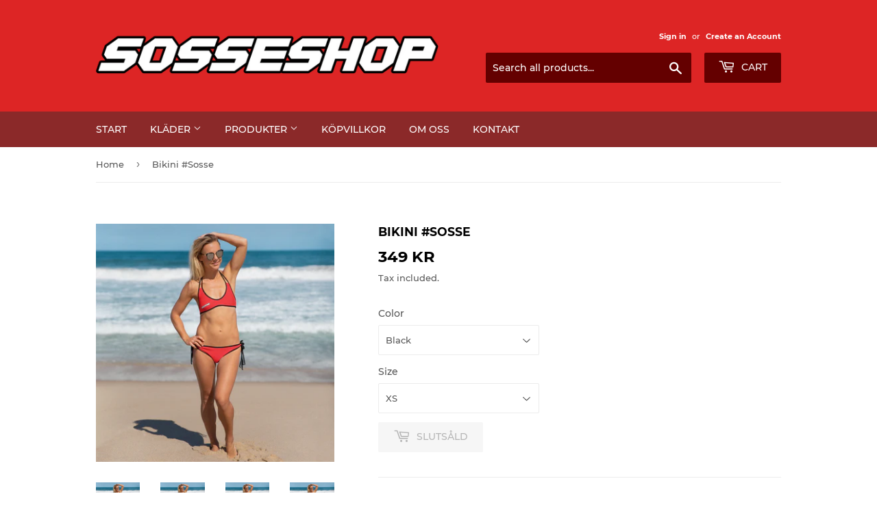

--- FILE ---
content_type: text/html; charset=utf-8
request_url: https://sosseshop.com/en/products/bikini-sosse
body_size: 24738
content:
<!doctype html>
<html class="no-touch no-js">
<head>
  <script>(function(H){H.className=H.className.replace(/\bno-js\b/,'js')})(document.documentElement)</script>
  <!-- Basic page needs ================================================== -->
  <meta charset="utf-8">
  <meta http-equiv="X-UA-Compatible" content="IE=edge,chrome=1">

  

  <!-- Title and description ================================================== -->
  <title>
  Bikini #Sosse &ndash; Sosseshopen
  </title>

  
    <meta name="description" content="Feel the heat with this bright and comfortable bikini! The top is similar in style to a sports bra for extra support and a great look while lounging on sandy beaches. • 82% polyester, 18% spandex • Fabric weight: 6.61 oz/yd² (224 g/m²) • Chlorine-resistant fabric • UPF 38-40 • Cheeky fit • Finished with a soft, elastic">
  

  <!-- Product meta ================================================== -->
  <!-- /snippets/social-meta-tags.liquid -->




<meta property="og:site_name" content="Sosseshopen">
<meta property="og:url" content="https://sosseshop.com/en/products/bikini-sosse">
<meta property="og:title" content="Bikini #Sosse">
<meta property="og:type" content="product">
<meta property="og:description" content="Feel the heat with this bright and comfortable bikini! The top is similar in style to a sports bra for extra support and a great look while lounging on sandy beaches. • 82% polyester, 18% spandex • Fabric weight: 6.61 oz/yd² (224 g/m²) • Chlorine-resistant fabric • UPF 38-40 • Cheeky fit • Finished with a soft, elastic">

  <meta property="og:price:amount" content="349">
  <meta property="og:price:currency" content="SEK">

<meta property="og:image" content="http://sosseshop.com/cdn/shop/products/all-over-print-bikini-black-front-view-of-bikini-outside-6050f8af74ef3_1200x1200.jpg?v=1615919287"><meta property="og:image" content="http://sosseshop.com/cdn/shop/products/all-over-print-bikini-black-front-view-of-bikini-inside-6050f8af75040_1200x1200.jpg?v=1615919288"><meta property="og:image" content="http://sosseshop.com/cdn/shop/products/all-over-print-bikini-white-front-view-of-bikini-inside-6050f8af750e1_1200x1200.jpg?v=1615919290">
<meta property="og:image:secure_url" content="https://sosseshop.com/cdn/shop/products/all-over-print-bikini-black-front-view-of-bikini-outside-6050f8af74ef3_1200x1200.jpg?v=1615919287"><meta property="og:image:secure_url" content="https://sosseshop.com/cdn/shop/products/all-over-print-bikini-black-front-view-of-bikini-inside-6050f8af75040_1200x1200.jpg?v=1615919288"><meta property="og:image:secure_url" content="https://sosseshop.com/cdn/shop/products/all-over-print-bikini-white-front-view-of-bikini-inside-6050f8af750e1_1200x1200.jpg?v=1615919290">


<meta name="twitter:card" content="summary_large_image">
<meta name="twitter:title" content="Bikini #Sosse">
<meta name="twitter:description" content="Feel the heat with this bright and comfortable bikini! The top is similar in style to a sports bra for extra support and a great look while lounging on sandy beaches. • 82% polyester, 18% spandex • Fabric weight: 6.61 oz/yd² (224 g/m²) • Chlorine-resistant fabric • UPF 38-40 • Cheeky fit • Finished with a soft, elastic">


  <!-- Helpers ================================================== -->
  <link rel="canonical" href="https://sosseshop.com/en/products/bikini-sosse">
  <meta name="viewport" content="width=device-width,initial-scale=1">

  <!-- CSS ================================================== -->
  <link href="//sosseshop.com/cdn/shop/t/2/assets/theme.scss.css?v=60631131205907500011744901296" rel="stylesheet" type="text/css" media="all" />

  <!-- Header hook for plugins ================================================== -->
  <script>window.performance && window.performance.mark && window.performance.mark('shopify.content_for_header.start');</script><meta id="shopify-digital-wallet" name="shopify-digital-wallet" content="/51208454344/digital_wallets/dialog">
<meta name="shopify-checkout-api-token" content="bfeb90e4e3a9f73c23029660483ba436">
<link rel="alternate" hreflang="x-default" href="https://sosseshop.com/products/bikini-sosse">
<link rel="alternate" hreflang="sv" href="https://sosseshop.com/products/bikini-sosse">
<link rel="alternate" hreflang="en" href="https://sosseshop.com/en/products/bikini-sosse">
<link rel="alternate" type="application/json+oembed" href="https://sosseshop.com/en/products/bikini-sosse.oembed">
<script async="async" src="/checkouts/internal/preloads.js?locale=en-SE"></script>
<link rel="preconnect" href="https://shop.app" crossorigin="anonymous">
<script async="async" src="https://shop.app/checkouts/internal/preloads.js?locale=en-SE&shop_id=51208454344" crossorigin="anonymous"></script>
<script id="apple-pay-shop-capabilities" type="application/json">{"shopId":51208454344,"countryCode":"SE","currencyCode":"SEK","merchantCapabilities":["supports3DS"],"merchantId":"gid:\/\/shopify\/Shop\/51208454344","merchantName":"Sosseshopen","requiredBillingContactFields":["postalAddress","email"],"requiredShippingContactFields":["postalAddress","email"],"shippingType":"shipping","supportedNetworks":["visa","maestro","masterCard","amex"],"total":{"type":"pending","label":"Sosseshopen","amount":"1.00"},"shopifyPaymentsEnabled":true,"supportsSubscriptions":true}</script>
<script id="shopify-features" type="application/json">{"accessToken":"bfeb90e4e3a9f73c23029660483ba436","betas":["rich-media-storefront-analytics"],"domain":"sosseshop.com","predictiveSearch":true,"shopId":51208454344,"locale":"en"}</script>
<script>var Shopify = Shopify || {};
Shopify.shop = "sosseshopen.myshopify.com";
Shopify.locale = "en";
Shopify.currency = {"active":"SEK","rate":"1.0"};
Shopify.country = "SE";
Shopify.theme = {"name":"Supply","id":115625099464,"schema_name":"Supply","schema_version":"9.1.0","theme_store_id":679,"role":"main"};
Shopify.theme.handle = "null";
Shopify.theme.style = {"id":null,"handle":null};
Shopify.cdnHost = "sosseshop.com/cdn";
Shopify.routes = Shopify.routes || {};
Shopify.routes.root = "/en/";</script>
<script type="module">!function(o){(o.Shopify=o.Shopify||{}).modules=!0}(window);</script>
<script>!function(o){function n(){var o=[];function n(){o.push(Array.prototype.slice.apply(arguments))}return n.q=o,n}var t=o.Shopify=o.Shopify||{};t.loadFeatures=n(),t.autoloadFeatures=n()}(window);</script>
<script>
  window.ShopifyPay = window.ShopifyPay || {};
  window.ShopifyPay.apiHost = "shop.app\/pay";
  window.ShopifyPay.redirectState = null;
</script>
<script id="shop-js-analytics" type="application/json">{"pageType":"product"}</script>
<script defer="defer" async type="module" src="//sosseshop.com/cdn/shopifycloud/shop-js/modules/v2/client.init-shop-cart-sync_BdyHc3Nr.en.esm.js"></script>
<script defer="defer" async type="module" src="//sosseshop.com/cdn/shopifycloud/shop-js/modules/v2/chunk.common_Daul8nwZ.esm.js"></script>
<script type="module">
  await import("//sosseshop.com/cdn/shopifycloud/shop-js/modules/v2/client.init-shop-cart-sync_BdyHc3Nr.en.esm.js");
await import("//sosseshop.com/cdn/shopifycloud/shop-js/modules/v2/chunk.common_Daul8nwZ.esm.js");

  window.Shopify.SignInWithShop?.initShopCartSync?.({"fedCMEnabled":true,"windoidEnabled":true});

</script>
<script>
  window.Shopify = window.Shopify || {};
  if (!window.Shopify.featureAssets) window.Shopify.featureAssets = {};
  window.Shopify.featureAssets['shop-js'] = {"shop-cart-sync":["modules/v2/client.shop-cart-sync_QYOiDySF.en.esm.js","modules/v2/chunk.common_Daul8nwZ.esm.js"],"init-fed-cm":["modules/v2/client.init-fed-cm_DchLp9rc.en.esm.js","modules/v2/chunk.common_Daul8nwZ.esm.js"],"shop-button":["modules/v2/client.shop-button_OV7bAJc5.en.esm.js","modules/v2/chunk.common_Daul8nwZ.esm.js"],"init-windoid":["modules/v2/client.init-windoid_DwxFKQ8e.en.esm.js","modules/v2/chunk.common_Daul8nwZ.esm.js"],"shop-cash-offers":["modules/v2/client.shop-cash-offers_DWtL6Bq3.en.esm.js","modules/v2/chunk.common_Daul8nwZ.esm.js","modules/v2/chunk.modal_CQq8HTM6.esm.js"],"shop-toast-manager":["modules/v2/client.shop-toast-manager_CX9r1SjA.en.esm.js","modules/v2/chunk.common_Daul8nwZ.esm.js"],"init-shop-email-lookup-coordinator":["modules/v2/client.init-shop-email-lookup-coordinator_UhKnw74l.en.esm.js","modules/v2/chunk.common_Daul8nwZ.esm.js"],"pay-button":["modules/v2/client.pay-button_DzxNnLDY.en.esm.js","modules/v2/chunk.common_Daul8nwZ.esm.js"],"avatar":["modules/v2/client.avatar_BTnouDA3.en.esm.js"],"init-shop-cart-sync":["modules/v2/client.init-shop-cart-sync_BdyHc3Nr.en.esm.js","modules/v2/chunk.common_Daul8nwZ.esm.js"],"shop-login-button":["modules/v2/client.shop-login-button_D8B466_1.en.esm.js","modules/v2/chunk.common_Daul8nwZ.esm.js","modules/v2/chunk.modal_CQq8HTM6.esm.js"],"init-customer-accounts-sign-up":["modules/v2/client.init-customer-accounts-sign-up_C8fpPm4i.en.esm.js","modules/v2/client.shop-login-button_D8B466_1.en.esm.js","modules/v2/chunk.common_Daul8nwZ.esm.js","modules/v2/chunk.modal_CQq8HTM6.esm.js"],"init-shop-for-new-customer-accounts":["modules/v2/client.init-shop-for-new-customer-accounts_CVTO0Ztu.en.esm.js","modules/v2/client.shop-login-button_D8B466_1.en.esm.js","modules/v2/chunk.common_Daul8nwZ.esm.js","modules/v2/chunk.modal_CQq8HTM6.esm.js"],"init-customer-accounts":["modules/v2/client.init-customer-accounts_dRgKMfrE.en.esm.js","modules/v2/client.shop-login-button_D8B466_1.en.esm.js","modules/v2/chunk.common_Daul8nwZ.esm.js","modules/v2/chunk.modal_CQq8HTM6.esm.js"],"shop-follow-button":["modules/v2/client.shop-follow-button_CkZpjEct.en.esm.js","modules/v2/chunk.common_Daul8nwZ.esm.js","modules/v2/chunk.modal_CQq8HTM6.esm.js"],"lead-capture":["modules/v2/client.lead-capture_BntHBhfp.en.esm.js","modules/v2/chunk.common_Daul8nwZ.esm.js","modules/v2/chunk.modal_CQq8HTM6.esm.js"],"checkout-modal":["modules/v2/client.checkout-modal_CfxcYbTm.en.esm.js","modules/v2/chunk.common_Daul8nwZ.esm.js","modules/v2/chunk.modal_CQq8HTM6.esm.js"],"shop-login":["modules/v2/client.shop-login_Da4GZ2H6.en.esm.js","modules/v2/chunk.common_Daul8nwZ.esm.js","modules/v2/chunk.modal_CQq8HTM6.esm.js"],"payment-terms":["modules/v2/client.payment-terms_MV4M3zvL.en.esm.js","modules/v2/chunk.common_Daul8nwZ.esm.js","modules/v2/chunk.modal_CQq8HTM6.esm.js"]};
</script>
<script>(function() {
  var isLoaded = false;
  function asyncLoad() {
    if (isLoaded) return;
    isLoaded = true;
    var urls = ["https:\/\/instafeed.nfcube.com\/cdn\/e5a38260d4a6aceb4e3a969fdffe3f7c.js?shop=sosseshopen.myshopify.com","\/\/cdn.shopify.com\/proxy\/894ace0582a10ccbfcff5e847c4cfeb5c1ce68f951fd8b46cc07fe230c92c2c3\/static.cdn.printful.com\/static\/js\/external\/shopify-product-customizer.js?v=0.28\u0026shop=sosseshopen.myshopify.com\u0026sp-cache-control=cHVibGljLCBtYXgtYWdlPTkwMA","https:\/\/chimpstatic.com\/mcjs-connected\/js\/users\/ae723432f14e263c60a3d8823\/6b98ac8934a3acec160fb7173.js?shop=sosseshopen.myshopify.com"];
    for (var i = 0; i < urls.length; i++) {
      var s = document.createElement('script');
      s.type = 'text/javascript';
      s.async = true;
      s.src = urls[i];
      var x = document.getElementsByTagName('script')[0];
      x.parentNode.insertBefore(s, x);
    }
  };
  if(window.attachEvent) {
    window.attachEvent('onload', asyncLoad);
  } else {
    window.addEventListener('load', asyncLoad, false);
  }
})();</script>
<script id="__st">var __st={"a":51208454344,"offset":3600,"reqid":"1899b2d0-5092-431c-9de6-a4f3d9746f79-1769018531","pageurl":"sosseshop.com\/en\/products\/bikini-sosse","u":"10aac8c8963d","p":"product","rtyp":"product","rid":6578805407944};</script>
<script>window.ShopifyPaypalV4VisibilityTracking = true;</script>
<script id="captcha-bootstrap">!function(){'use strict';const t='contact',e='account',n='new_comment',o=[[t,t],['blogs',n],['comments',n],[t,'customer']],c=[[e,'customer_login'],[e,'guest_login'],[e,'recover_customer_password'],[e,'create_customer']],r=t=>t.map((([t,e])=>`form[action*='/${t}']:not([data-nocaptcha='true']) input[name='form_type'][value='${e}']`)).join(','),a=t=>()=>t?[...document.querySelectorAll(t)].map((t=>t.form)):[];function s(){const t=[...o],e=r(t);return a(e)}const i='password',u='form_key',d=['recaptcha-v3-token','g-recaptcha-response','h-captcha-response',i],f=()=>{try{return window.sessionStorage}catch{return}},m='__shopify_v',_=t=>t.elements[u];function p(t,e,n=!1){try{const o=window.sessionStorage,c=JSON.parse(o.getItem(e)),{data:r}=function(t){const{data:e,action:n}=t;return t[m]||n?{data:e,action:n}:{data:t,action:n}}(c);for(const[e,n]of Object.entries(r))t.elements[e]&&(t.elements[e].value=n);n&&o.removeItem(e)}catch(o){console.error('form repopulation failed',{error:o})}}const l='form_type',E='cptcha';function T(t){t.dataset[E]=!0}const w=window,h=w.document,L='Shopify',v='ce_forms',y='captcha';let A=!1;((t,e)=>{const n=(g='f06e6c50-85a8-45c8-87d0-21a2b65856fe',I='https://cdn.shopify.com/shopifycloud/storefront-forms-hcaptcha/ce_storefront_forms_captcha_hcaptcha.v1.5.2.iife.js',D={infoText:'Protected by hCaptcha',privacyText:'Privacy',termsText:'Terms'},(t,e,n)=>{const o=w[L][v],c=o.bindForm;if(c)return c(t,g,e,D).then(n);var r;o.q.push([[t,g,e,D],n]),r=I,A||(h.body.append(Object.assign(h.createElement('script'),{id:'captcha-provider',async:!0,src:r})),A=!0)});var g,I,D;w[L]=w[L]||{},w[L][v]=w[L][v]||{},w[L][v].q=[],w[L][y]=w[L][y]||{},w[L][y].protect=function(t,e){n(t,void 0,e),T(t)},Object.freeze(w[L][y]),function(t,e,n,w,h,L){const[v,y,A,g]=function(t,e,n){const i=e?o:[],u=t?c:[],d=[...i,...u],f=r(d),m=r(i),_=r(d.filter((([t,e])=>n.includes(e))));return[a(f),a(m),a(_),s()]}(w,h,L),I=t=>{const e=t.target;return e instanceof HTMLFormElement?e:e&&e.form},D=t=>v().includes(t);t.addEventListener('submit',(t=>{const e=I(t);if(!e)return;const n=D(e)&&!e.dataset.hcaptchaBound&&!e.dataset.recaptchaBound,o=_(e),c=g().includes(e)&&(!o||!o.value);(n||c)&&t.preventDefault(),c&&!n&&(function(t){try{if(!f())return;!function(t){const e=f();if(!e)return;const n=_(t);if(!n)return;const o=n.value;o&&e.removeItem(o)}(t);const e=Array.from(Array(32),(()=>Math.random().toString(36)[2])).join('');!function(t,e){_(t)||t.append(Object.assign(document.createElement('input'),{type:'hidden',name:u})),t.elements[u].value=e}(t,e),function(t,e){const n=f();if(!n)return;const o=[...t.querySelectorAll(`input[type='${i}']`)].map((({name:t})=>t)),c=[...d,...o],r={};for(const[a,s]of new FormData(t).entries())c.includes(a)||(r[a]=s);n.setItem(e,JSON.stringify({[m]:1,action:t.action,data:r}))}(t,e)}catch(e){console.error('failed to persist form',e)}}(e),e.submit())}));const S=(t,e)=>{t&&!t.dataset[E]&&(n(t,e.some((e=>e===t))),T(t))};for(const o of['focusin','change'])t.addEventListener(o,(t=>{const e=I(t);D(e)&&S(e,y())}));const B=e.get('form_key'),M=e.get(l),P=B&&M;t.addEventListener('DOMContentLoaded',(()=>{const t=y();if(P)for(const e of t)e.elements[l].value===M&&p(e,B);[...new Set([...A(),...v().filter((t=>'true'===t.dataset.shopifyCaptcha))])].forEach((e=>S(e,t)))}))}(h,new URLSearchParams(w.location.search),n,t,e,['guest_login'])})(!0,!0)}();</script>
<script integrity="sha256-4kQ18oKyAcykRKYeNunJcIwy7WH5gtpwJnB7kiuLZ1E=" data-source-attribution="shopify.loadfeatures" defer="defer" src="//sosseshop.com/cdn/shopifycloud/storefront/assets/storefront/load_feature-a0a9edcb.js" crossorigin="anonymous"></script>
<script crossorigin="anonymous" defer="defer" src="//sosseshop.com/cdn/shopifycloud/storefront/assets/shopify_pay/storefront-65b4c6d7.js?v=20250812"></script>
<script data-source-attribution="shopify.dynamic_checkout.dynamic.init">var Shopify=Shopify||{};Shopify.PaymentButton=Shopify.PaymentButton||{isStorefrontPortableWallets:!0,init:function(){window.Shopify.PaymentButton.init=function(){};var t=document.createElement("script");t.src="https://sosseshop.com/cdn/shopifycloud/portable-wallets/latest/portable-wallets.en.js",t.type="module",document.head.appendChild(t)}};
</script>
<script data-source-attribution="shopify.dynamic_checkout.buyer_consent">
  function portableWalletsHideBuyerConsent(e){var t=document.getElementById("shopify-buyer-consent"),n=document.getElementById("shopify-subscription-policy-button");t&&n&&(t.classList.add("hidden"),t.setAttribute("aria-hidden","true"),n.removeEventListener("click",e))}function portableWalletsShowBuyerConsent(e){var t=document.getElementById("shopify-buyer-consent"),n=document.getElementById("shopify-subscription-policy-button");t&&n&&(t.classList.remove("hidden"),t.removeAttribute("aria-hidden"),n.addEventListener("click",e))}window.Shopify?.PaymentButton&&(window.Shopify.PaymentButton.hideBuyerConsent=portableWalletsHideBuyerConsent,window.Shopify.PaymentButton.showBuyerConsent=portableWalletsShowBuyerConsent);
</script>
<script>
  function portableWalletsCleanup(e){e&&e.src&&console.error("Failed to load portable wallets script "+e.src);var t=document.querySelectorAll("shopify-accelerated-checkout .shopify-payment-button__skeleton, shopify-accelerated-checkout-cart .wallet-cart-button__skeleton"),e=document.getElementById("shopify-buyer-consent");for(let e=0;e<t.length;e++)t[e].remove();e&&e.remove()}function portableWalletsNotLoadedAsModule(e){e instanceof ErrorEvent&&"string"==typeof e.message&&e.message.includes("import.meta")&&"string"==typeof e.filename&&e.filename.includes("portable-wallets")&&(window.removeEventListener("error",portableWalletsNotLoadedAsModule),window.Shopify.PaymentButton.failedToLoad=e,"loading"===document.readyState?document.addEventListener("DOMContentLoaded",window.Shopify.PaymentButton.init):window.Shopify.PaymentButton.init())}window.addEventListener("error",portableWalletsNotLoadedAsModule);
</script>

<script type="module" src="https://sosseshop.com/cdn/shopifycloud/portable-wallets/latest/portable-wallets.en.js" onError="portableWalletsCleanup(this)" crossorigin="anonymous"></script>
<script nomodule>
  document.addEventListener("DOMContentLoaded", portableWalletsCleanup);
</script>

<script id='scb4127' type='text/javascript' async='' src='https://sosseshop.com/cdn/shopifycloud/privacy-banner/storefront-banner.js'></script><link id="shopify-accelerated-checkout-styles" rel="stylesheet" media="screen" href="https://sosseshop.com/cdn/shopifycloud/portable-wallets/latest/accelerated-checkout-backwards-compat.css" crossorigin="anonymous">
<style id="shopify-accelerated-checkout-cart">
        #shopify-buyer-consent {
  margin-top: 1em;
  display: inline-block;
  width: 100%;
}

#shopify-buyer-consent.hidden {
  display: none;
}

#shopify-subscription-policy-button {
  background: none;
  border: none;
  padding: 0;
  text-decoration: underline;
  font-size: inherit;
  cursor: pointer;
}

#shopify-subscription-policy-button::before {
  box-shadow: none;
}

      </style>

<script>window.performance && window.performance.mark && window.performance.mark('shopify.content_for_header.end');</script>

  
  

  <script src="//sosseshop.com/cdn/shop/t/2/assets/jquery-2.2.3.min.js?v=58211863146907186831605601897" type="text/javascript"></script>

  <script src="//sosseshop.com/cdn/shop/t/2/assets/lazysizes.min.js?v=8147953233334221341605601897" async="async"></script>
  <script src="//sosseshop.com/cdn/shop/t/2/assets/vendor.js?v=106177282645720727331605601900" defer="defer"></script>
  <script src="//sosseshop.com/cdn/shop/t/2/assets/theme.js?v=64060230172489627321605601918" defer="defer"></script>


<link rel="stylesheet" href="https://transcy.fireapps.io/store/assets/css/main.css?v=2.2_1605606985"> 
 <script>let transcy_apiURI = "https://transcy-api.fireapps.io/api";let transcy_productId = "6578805407944";</script>
                     
 <script src="https://transcy.fireapps.io/store/assets/js/main.js?v=2.2_1605606985" defer="defer"></script> 
 <link href="https://monorail-edge.shopifysvc.com" rel="dns-prefetch">
<script>(function(){if ("sendBeacon" in navigator && "performance" in window) {try {var session_token_from_headers = performance.getEntriesByType('navigation')[0].serverTiming.find(x => x.name == '_s').description;} catch {var session_token_from_headers = undefined;}var session_cookie_matches = document.cookie.match(/_shopify_s=([^;]*)/);var session_token_from_cookie = session_cookie_matches && session_cookie_matches.length === 2 ? session_cookie_matches[1] : "";var session_token = session_token_from_headers || session_token_from_cookie || "";function handle_abandonment_event(e) {var entries = performance.getEntries().filter(function(entry) {return /monorail-edge.shopifysvc.com/.test(entry.name);});if (!window.abandonment_tracked && entries.length === 0) {window.abandonment_tracked = true;var currentMs = Date.now();var navigation_start = performance.timing.navigationStart;var payload = {shop_id: 51208454344,url: window.location.href,navigation_start,duration: currentMs - navigation_start,session_token,page_type: "product"};window.navigator.sendBeacon("https://monorail-edge.shopifysvc.com/v1/produce", JSON.stringify({schema_id: "online_store_buyer_site_abandonment/1.1",payload: payload,metadata: {event_created_at_ms: currentMs,event_sent_at_ms: currentMs}}));}}window.addEventListener('pagehide', handle_abandonment_event);}}());</script>
<script id="web-pixels-manager-setup">(function e(e,d,r,n,o){if(void 0===o&&(o={}),!Boolean(null===(a=null===(i=window.Shopify)||void 0===i?void 0:i.analytics)||void 0===a?void 0:a.replayQueue)){var i,a;window.Shopify=window.Shopify||{};var t=window.Shopify;t.analytics=t.analytics||{};var s=t.analytics;s.replayQueue=[],s.publish=function(e,d,r){return s.replayQueue.push([e,d,r]),!0};try{self.performance.mark("wpm:start")}catch(e){}var l=function(){var e={modern:/Edge?\/(1{2}[4-9]|1[2-9]\d|[2-9]\d{2}|\d{4,})\.\d+(\.\d+|)|Firefox\/(1{2}[4-9]|1[2-9]\d|[2-9]\d{2}|\d{4,})\.\d+(\.\d+|)|Chrom(ium|e)\/(9{2}|\d{3,})\.\d+(\.\d+|)|(Maci|X1{2}).+ Version\/(15\.\d+|(1[6-9]|[2-9]\d|\d{3,})\.\d+)([,.]\d+|)( \(\w+\)|)( Mobile\/\w+|) Safari\/|Chrome.+OPR\/(9{2}|\d{3,})\.\d+\.\d+|(CPU[ +]OS|iPhone[ +]OS|CPU[ +]iPhone|CPU IPhone OS|CPU iPad OS)[ +]+(15[._]\d+|(1[6-9]|[2-9]\d|\d{3,})[._]\d+)([._]\d+|)|Android:?[ /-](13[3-9]|1[4-9]\d|[2-9]\d{2}|\d{4,})(\.\d+|)(\.\d+|)|Android.+Firefox\/(13[5-9]|1[4-9]\d|[2-9]\d{2}|\d{4,})\.\d+(\.\d+|)|Android.+Chrom(ium|e)\/(13[3-9]|1[4-9]\d|[2-9]\d{2}|\d{4,})\.\d+(\.\d+|)|SamsungBrowser\/([2-9]\d|\d{3,})\.\d+/,legacy:/Edge?\/(1[6-9]|[2-9]\d|\d{3,})\.\d+(\.\d+|)|Firefox\/(5[4-9]|[6-9]\d|\d{3,})\.\d+(\.\d+|)|Chrom(ium|e)\/(5[1-9]|[6-9]\d|\d{3,})\.\d+(\.\d+|)([\d.]+$|.*Safari\/(?![\d.]+ Edge\/[\d.]+$))|(Maci|X1{2}).+ Version\/(10\.\d+|(1[1-9]|[2-9]\d|\d{3,})\.\d+)([,.]\d+|)( \(\w+\)|)( Mobile\/\w+|) Safari\/|Chrome.+OPR\/(3[89]|[4-9]\d|\d{3,})\.\d+\.\d+|(CPU[ +]OS|iPhone[ +]OS|CPU[ +]iPhone|CPU IPhone OS|CPU iPad OS)[ +]+(10[._]\d+|(1[1-9]|[2-9]\d|\d{3,})[._]\d+)([._]\d+|)|Android:?[ /-](13[3-9]|1[4-9]\d|[2-9]\d{2}|\d{4,})(\.\d+|)(\.\d+|)|Mobile Safari.+OPR\/([89]\d|\d{3,})\.\d+\.\d+|Android.+Firefox\/(13[5-9]|1[4-9]\d|[2-9]\d{2}|\d{4,})\.\d+(\.\d+|)|Android.+Chrom(ium|e)\/(13[3-9]|1[4-9]\d|[2-9]\d{2}|\d{4,})\.\d+(\.\d+|)|Android.+(UC? ?Browser|UCWEB|U3)[ /]?(15\.([5-9]|\d{2,})|(1[6-9]|[2-9]\d|\d{3,})\.\d+)\.\d+|SamsungBrowser\/(5\.\d+|([6-9]|\d{2,})\.\d+)|Android.+MQ{2}Browser\/(14(\.(9|\d{2,})|)|(1[5-9]|[2-9]\d|\d{3,})(\.\d+|))(\.\d+|)|K[Aa][Ii]OS\/(3\.\d+|([4-9]|\d{2,})\.\d+)(\.\d+|)/},d=e.modern,r=e.legacy,n=navigator.userAgent;return n.match(d)?"modern":n.match(r)?"legacy":"unknown"}(),u="modern"===l?"modern":"legacy",c=(null!=n?n:{modern:"",legacy:""})[u],f=function(e){return[e.baseUrl,"/wpm","/b",e.hashVersion,"modern"===e.buildTarget?"m":"l",".js"].join("")}({baseUrl:d,hashVersion:r,buildTarget:u}),m=function(e){var d=e.version,r=e.bundleTarget,n=e.surface,o=e.pageUrl,i=e.monorailEndpoint;return{emit:function(e){var a=e.status,t=e.errorMsg,s=(new Date).getTime(),l=JSON.stringify({metadata:{event_sent_at_ms:s},events:[{schema_id:"web_pixels_manager_load/3.1",payload:{version:d,bundle_target:r,page_url:o,status:a,surface:n,error_msg:t},metadata:{event_created_at_ms:s}}]});if(!i)return console&&console.warn&&console.warn("[Web Pixels Manager] No Monorail endpoint provided, skipping logging."),!1;try{return self.navigator.sendBeacon.bind(self.navigator)(i,l)}catch(e){}var u=new XMLHttpRequest;try{return u.open("POST",i,!0),u.setRequestHeader("Content-Type","text/plain"),u.send(l),!0}catch(e){return console&&console.warn&&console.warn("[Web Pixels Manager] Got an unhandled error while logging to Monorail."),!1}}}}({version:r,bundleTarget:l,surface:e.surface,pageUrl:self.location.href,monorailEndpoint:e.monorailEndpoint});try{o.browserTarget=l,function(e){var d=e.src,r=e.async,n=void 0===r||r,o=e.onload,i=e.onerror,a=e.sri,t=e.scriptDataAttributes,s=void 0===t?{}:t,l=document.createElement("script"),u=document.querySelector("head"),c=document.querySelector("body");if(l.async=n,l.src=d,a&&(l.integrity=a,l.crossOrigin="anonymous"),s)for(var f in s)if(Object.prototype.hasOwnProperty.call(s,f))try{l.dataset[f]=s[f]}catch(e){}if(o&&l.addEventListener("load",o),i&&l.addEventListener("error",i),u)u.appendChild(l);else{if(!c)throw new Error("Did not find a head or body element to append the script");c.appendChild(l)}}({src:f,async:!0,onload:function(){if(!function(){var e,d;return Boolean(null===(d=null===(e=window.Shopify)||void 0===e?void 0:e.analytics)||void 0===d?void 0:d.initialized)}()){var d=window.webPixelsManager.init(e)||void 0;if(d){var r=window.Shopify.analytics;r.replayQueue.forEach((function(e){var r=e[0],n=e[1],o=e[2];d.publishCustomEvent(r,n,o)})),r.replayQueue=[],r.publish=d.publishCustomEvent,r.visitor=d.visitor,r.initialized=!0}}},onerror:function(){return m.emit({status:"failed",errorMsg:"".concat(f," has failed to load")})},sri:function(e){var d=/^sha384-[A-Za-z0-9+/=]+$/;return"string"==typeof e&&d.test(e)}(c)?c:"",scriptDataAttributes:o}),m.emit({status:"loading"})}catch(e){m.emit({status:"failed",errorMsg:(null==e?void 0:e.message)||"Unknown error"})}}})({shopId: 51208454344,storefrontBaseUrl: "https://sosseshop.com",extensionsBaseUrl: "https://extensions.shopifycdn.com/cdn/shopifycloud/web-pixels-manager",monorailEndpoint: "https://monorail-edge.shopifysvc.com/unstable/produce_batch",surface: "storefront-renderer",enabledBetaFlags: ["2dca8a86"],webPixelsConfigList: [{"id":"252444998","configuration":"{\"storeIdentity\":\"sosseshopen.myshopify.com\",\"baseURL\":\"https:\\\/\\\/api.printful.com\\\/shopify-pixels\"}","eventPayloadVersion":"v1","runtimeContext":"STRICT","scriptVersion":"74f275712857ab41bea9d998dcb2f9da","type":"APP","apiClientId":156624,"privacyPurposes":["ANALYTICS","MARKETING","SALE_OF_DATA"],"dataSharingAdjustments":{"protectedCustomerApprovalScopes":["read_customer_address","read_customer_email","read_customer_name","read_customer_personal_data","read_customer_phone"]}},{"id":"shopify-app-pixel","configuration":"{}","eventPayloadVersion":"v1","runtimeContext":"STRICT","scriptVersion":"0450","apiClientId":"shopify-pixel","type":"APP","privacyPurposes":["ANALYTICS","MARKETING"]},{"id":"shopify-custom-pixel","eventPayloadVersion":"v1","runtimeContext":"LAX","scriptVersion":"0450","apiClientId":"shopify-pixel","type":"CUSTOM","privacyPurposes":["ANALYTICS","MARKETING"]}],isMerchantRequest: false,initData: {"shop":{"name":"Sosseshopen","paymentSettings":{"currencyCode":"SEK"},"myshopifyDomain":"sosseshopen.myshopify.com","countryCode":"SE","storefrontUrl":"https:\/\/sosseshop.com\/en"},"customer":null,"cart":null,"checkout":null,"productVariants":[{"price":{"amount":349.0,"currencyCode":"SEK"},"product":{"title":"Bikini #Sosse","vendor":"Sosseshopen","id":"6578805407944","untranslatedTitle":"Bikini #Sosse","url":"\/en\/products\/bikini-sosse","type":"Beach"},"id":"39399101399240","image":{"src":"\/\/sosseshop.com\/cdn\/shop\/products\/all-over-print-bikini-black-front-view-of-bikini-outside-6050f8af74ef3.jpg?v=1615919287"},"sku":"6151435_9028","title":"Black \/ XS","untranslatedTitle":"Black \/ XS"},{"price":{"amount":349.0,"currencyCode":"SEK"},"product":{"title":"Bikini #Sosse","vendor":"Sosseshopen","id":"6578805407944","untranslatedTitle":"Bikini #Sosse","url":"\/en\/products\/bikini-sosse","type":"Beach"},"id":"39399101432008","image":{"src":"\/\/sosseshop.com\/cdn\/shop\/products\/all-over-print-bikini-black-front-view-of-bikini-outside-6050f8af74ef3.jpg?v=1615919287"},"sku":"6151435_9029","title":"Black \/ S","untranslatedTitle":"Black \/ S"},{"price":{"amount":349.0,"currencyCode":"SEK"},"product":{"title":"Bikini #Sosse","vendor":"Sosseshopen","id":"6578805407944","untranslatedTitle":"Bikini #Sosse","url":"\/en\/products\/bikini-sosse","type":"Beach"},"id":"39399101464776","image":{"src":"\/\/sosseshop.com\/cdn\/shop\/products\/all-over-print-bikini-black-front-view-of-bikini-outside-6050f8af74ef3.jpg?v=1615919287"},"sku":"6151435_9030","title":"Black \/ M","untranslatedTitle":"Black \/ M"},{"price":{"amount":349.0,"currencyCode":"SEK"},"product":{"title":"Bikini #Sosse","vendor":"Sosseshopen","id":"6578805407944","untranslatedTitle":"Bikini #Sosse","url":"\/en\/products\/bikini-sosse","type":"Beach"},"id":"39399101497544","image":{"src":"\/\/sosseshop.com\/cdn\/shop\/products\/all-over-print-bikini-black-front-view-of-bikini-outside-6050f8af74ef3.jpg?v=1615919287"},"sku":"6151435_9031","title":"Black \/ L","untranslatedTitle":"Black \/ L"},{"price":{"amount":349.0,"currencyCode":"SEK"},"product":{"title":"Bikini #Sosse","vendor":"Sosseshopen","id":"6578805407944","untranslatedTitle":"Bikini #Sosse","url":"\/en\/products\/bikini-sosse","type":"Beach"},"id":"39399101530312","image":{"src":"\/\/sosseshop.com\/cdn\/shop\/products\/all-over-print-bikini-black-front-view-of-bikini-outside-6050f8af74ef3.jpg?v=1615919287"},"sku":"6151435_9032","title":"Black \/ XL","untranslatedTitle":"Black \/ XL"},{"price":{"amount":349.0,"currencyCode":"SEK"},"product":{"title":"Bikini #Sosse","vendor":"Sosseshopen","id":"6578805407944","untranslatedTitle":"Bikini #Sosse","url":"\/en\/products\/bikini-sosse","type":"Beach"},"id":"39399101563080","image":{"src":"\/\/sosseshop.com\/cdn\/shop\/products\/all-over-print-bikini-black-front-view-of-bikini-outside-6050f8af74ef3.jpg?v=1615919287"},"sku":"6151435_9033","title":"Black \/ 2XL","untranslatedTitle":"Black \/ 2XL"},{"price":{"amount":349.0,"currencyCode":"SEK"},"product":{"title":"Bikini #Sosse","vendor":"Sosseshopen","id":"6578805407944","untranslatedTitle":"Bikini #Sosse","url":"\/en\/products\/bikini-sosse","type":"Beach"},"id":"39399101595848","image":{"src":"\/\/sosseshop.com\/cdn\/shop\/products\/all-over-print-bikini-black-front-view-of-bikini-outside-6050f8af74ef3.jpg?v=1615919287"},"sku":"6151435_9034","title":"Black \/ 3XL","untranslatedTitle":"Black \/ 3XL"},{"price":{"amount":349.0,"currencyCode":"SEK"},"product":{"title":"Bikini #Sosse","vendor":"Sosseshopen","id":"6578805407944","untranslatedTitle":"Bikini #Sosse","url":"\/en\/products\/bikini-sosse","type":"Beach"},"id":"39399101661384","image":{"src":"\/\/sosseshop.com\/cdn\/shop\/products\/all-over-print-bikini-white-front-view-of-bikini-outside-6050f8af75193.jpg?v=1615919291"},"sku":"6151435_9021","title":"White \/ XS","untranslatedTitle":"White \/ XS"},{"price":{"amount":349.0,"currencyCode":"SEK"},"product":{"title":"Bikini #Sosse","vendor":"Sosseshopen","id":"6578805407944","untranslatedTitle":"Bikini #Sosse","url":"\/en\/products\/bikini-sosse","type":"Beach"},"id":"39399101694152","image":{"src":"\/\/sosseshop.com\/cdn\/shop\/products\/all-over-print-bikini-white-front-view-of-bikini-outside-6050f8af75193.jpg?v=1615919291"},"sku":"6151435_9022","title":"White \/ S","untranslatedTitle":"White \/ S"},{"price":{"amount":349.0,"currencyCode":"SEK"},"product":{"title":"Bikini #Sosse","vendor":"Sosseshopen","id":"6578805407944","untranslatedTitle":"Bikini #Sosse","url":"\/en\/products\/bikini-sosse","type":"Beach"},"id":"39399101726920","image":{"src":"\/\/sosseshop.com\/cdn\/shop\/products\/all-over-print-bikini-white-front-view-of-bikini-outside-6050f8af75193.jpg?v=1615919291"},"sku":"6151435_9023","title":"White \/ M","untranslatedTitle":"White \/ M"},{"price":{"amount":349.0,"currencyCode":"SEK"},"product":{"title":"Bikini #Sosse","vendor":"Sosseshopen","id":"6578805407944","untranslatedTitle":"Bikini #Sosse","url":"\/en\/products\/bikini-sosse","type":"Beach"},"id":"39399101759688","image":{"src":"\/\/sosseshop.com\/cdn\/shop\/products\/all-over-print-bikini-white-front-view-of-bikini-outside-6050f8af75193.jpg?v=1615919291"},"sku":"6151435_9024","title":"White \/ L","untranslatedTitle":"White \/ L"},{"price":{"amount":349.0,"currencyCode":"SEK"},"product":{"title":"Bikini #Sosse","vendor":"Sosseshopen","id":"6578805407944","untranslatedTitle":"Bikini #Sosse","url":"\/en\/products\/bikini-sosse","type":"Beach"},"id":"39399101792456","image":{"src":"\/\/sosseshop.com\/cdn\/shop\/products\/all-over-print-bikini-white-front-view-of-bikini-outside-6050f8af75193.jpg?v=1615919291"},"sku":"6151435_9025","title":"White \/ XL","untranslatedTitle":"White \/ XL"},{"price":{"amount":349.0,"currencyCode":"SEK"},"product":{"title":"Bikini #Sosse","vendor":"Sosseshopen","id":"6578805407944","untranslatedTitle":"Bikini #Sosse","url":"\/en\/products\/bikini-sosse","type":"Beach"},"id":"39399101825224","image":{"src":"\/\/sosseshop.com\/cdn\/shop\/products\/all-over-print-bikini-white-front-view-of-bikini-outside-6050f8af75193.jpg?v=1615919291"},"sku":"6151435_9026","title":"White \/ 2XL","untranslatedTitle":"White \/ 2XL"},{"price":{"amount":349.0,"currencyCode":"SEK"},"product":{"title":"Bikini #Sosse","vendor":"Sosseshopen","id":"6578805407944","untranslatedTitle":"Bikini #Sosse","url":"\/en\/products\/bikini-sosse","type":"Beach"},"id":"39399101857992","image":{"src":"\/\/sosseshop.com\/cdn\/shop\/products\/all-over-print-bikini-white-front-view-of-bikini-outside-6050f8af75193.jpg?v=1615919291"},"sku":"6151435_9027","title":"White \/ 3XL","untranslatedTitle":"White \/ 3XL"}],"purchasingCompany":null},},"https://sosseshop.com/cdn","fcfee988w5aeb613cpc8e4bc33m6693e112",{"modern":"","legacy":""},{"shopId":"51208454344","storefrontBaseUrl":"https:\/\/sosseshop.com","extensionBaseUrl":"https:\/\/extensions.shopifycdn.com\/cdn\/shopifycloud\/web-pixels-manager","surface":"storefront-renderer","enabledBetaFlags":"[\"2dca8a86\"]","isMerchantRequest":"false","hashVersion":"fcfee988w5aeb613cpc8e4bc33m6693e112","publish":"custom","events":"[[\"page_viewed\",{}],[\"product_viewed\",{\"productVariant\":{\"price\":{\"amount\":349.0,\"currencyCode\":\"SEK\"},\"product\":{\"title\":\"Bikini #Sosse\",\"vendor\":\"Sosseshopen\",\"id\":\"6578805407944\",\"untranslatedTitle\":\"Bikini #Sosse\",\"url\":\"\/en\/products\/bikini-sosse\",\"type\":\"Beach\"},\"id\":\"39399101399240\",\"image\":{\"src\":\"\/\/sosseshop.com\/cdn\/shop\/products\/all-over-print-bikini-black-front-view-of-bikini-outside-6050f8af74ef3.jpg?v=1615919287\"},\"sku\":\"6151435_9028\",\"title\":\"Black \/ XS\",\"untranslatedTitle\":\"Black \/ XS\"}}]]"});</script><script>
  window.ShopifyAnalytics = window.ShopifyAnalytics || {};
  window.ShopifyAnalytics.meta = window.ShopifyAnalytics.meta || {};
  window.ShopifyAnalytics.meta.currency = 'SEK';
  var meta = {"product":{"id":6578805407944,"gid":"gid:\/\/shopify\/Product\/6578805407944","vendor":"Sosseshopen","type":"Beach","handle":"bikini-sosse","variants":[{"id":39399101399240,"price":34900,"name":"Bikini #Sosse - Black \/ XS","public_title":"Black \/ XS","sku":"6151435_9028"},{"id":39399101432008,"price":34900,"name":"Bikini #Sosse - Black \/ S","public_title":"Black \/ S","sku":"6151435_9029"},{"id":39399101464776,"price":34900,"name":"Bikini #Sosse - Black \/ M","public_title":"Black \/ M","sku":"6151435_9030"},{"id":39399101497544,"price":34900,"name":"Bikini #Sosse - Black \/ L","public_title":"Black \/ L","sku":"6151435_9031"},{"id":39399101530312,"price":34900,"name":"Bikini #Sosse - Black \/ XL","public_title":"Black \/ XL","sku":"6151435_9032"},{"id":39399101563080,"price":34900,"name":"Bikini #Sosse - Black \/ 2XL","public_title":"Black \/ 2XL","sku":"6151435_9033"},{"id":39399101595848,"price":34900,"name":"Bikini #Sosse - Black \/ 3XL","public_title":"Black \/ 3XL","sku":"6151435_9034"},{"id":39399101661384,"price":34900,"name":"Bikini #Sosse - White \/ XS","public_title":"White \/ XS","sku":"6151435_9021"},{"id":39399101694152,"price":34900,"name":"Bikini #Sosse - White \/ S","public_title":"White \/ S","sku":"6151435_9022"},{"id":39399101726920,"price":34900,"name":"Bikini #Sosse - White \/ M","public_title":"White \/ M","sku":"6151435_9023"},{"id":39399101759688,"price":34900,"name":"Bikini #Sosse - White \/ L","public_title":"White \/ L","sku":"6151435_9024"},{"id":39399101792456,"price":34900,"name":"Bikini #Sosse - White \/ XL","public_title":"White \/ XL","sku":"6151435_9025"},{"id":39399101825224,"price":34900,"name":"Bikini #Sosse - White \/ 2XL","public_title":"White \/ 2XL","sku":"6151435_9026"},{"id":39399101857992,"price":34900,"name":"Bikini #Sosse - White \/ 3XL","public_title":"White \/ 3XL","sku":"6151435_9027"}],"remote":false},"page":{"pageType":"product","resourceType":"product","resourceId":6578805407944,"requestId":"1899b2d0-5092-431c-9de6-a4f3d9746f79-1769018531"}};
  for (var attr in meta) {
    window.ShopifyAnalytics.meta[attr] = meta[attr];
  }
</script>
<script class="analytics">
  (function () {
    var customDocumentWrite = function(content) {
      var jquery = null;

      if (window.jQuery) {
        jquery = window.jQuery;
      } else if (window.Checkout && window.Checkout.$) {
        jquery = window.Checkout.$;
      }

      if (jquery) {
        jquery('body').append(content);
      }
    };

    var hasLoggedConversion = function(token) {
      if (token) {
        return document.cookie.indexOf('loggedConversion=' + token) !== -1;
      }
      return false;
    }

    var setCookieIfConversion = function(token) {
      if (token) {
        var twoMonthsFromNow = new Date(Date.now());
        twoMonthsFromNow.setMonth(twoMonthsFromNow.getMonth() + 2);

        document.cookie = 'loggedConversion=' + token + '; expires=' + twoMonthsFromNow;
      }
    }

    var trekkie = window.ShopifyAnalytics.lib = window.trekkie = window.trekkie || [];
    if (trekkie.integrations) {
      return;
    }
    trekkie.methods = [
      'identify',
      'page',
      'ready',
      'track',
      'trackForm',
      'trackLink'
    ];
    trekkie.factory = function(method) {
      return function() {
        var args = Array.prototype.slice.call(arguments);
        args.unshift(method);
        trekkie.push(args);
        return trekkie;
      };
    };
    for (var i = 0; i < trekkie.methods.length; i++) {
      var key = trekkie.methods[i];
      trekkie[key] = trekkie.factory(key);
    }
    trekkie.load = function(config) {
      trekkie.config = config || {};
      trekkie.config.initialDocumentCookie = document.cookie;
      var first = document.getElementsByTagName('script')[0];
      var script = document.createElement('script');
      script.type = 'text/javascript';
      script.onerror = function(e) {
        var scriptFallback = document.createElement('script');
        scriptFallback.type = 'text/javascript';
        scriptFallback.onerror = function(error) {
                var Monorail = {
      produce: function produce(monorailDomain, schemaId, payload) {
        var currentMs = new Date().getTime();
        var event = {
          schema_id: schemaId,
          payload: payload,
          metadata: {
            event_created_at_ms: currentMs,
            event_sent_at_ms: currentMs
          }
        };
        return Monorail.sendRequest("https://" + monorailDomain + "/v1/produce", JSON.stringify(event));
      },
      sendRequest: function sendRequest(endpointUrl, payload) {
        // Try the sendBeacon API
        if (window && window.navigator && typeof window.navigator.sendBeacon === 'function' && typeof window.Blob === 'function' && !Monorail.isIos12()) {
          var blobData = new window.Blob([payload], {
            type: 'text/plain'
          });

          if (window.navigator.sendBeacon(endpointUrl, blobData)) {
            return true;
          } // sendBeacon was not successful

        } // XHR beacon

        var xhr = new XMLHttpRequest();

        try {
          xhr.open('POST', endpointUrl);
          xhr.setRequestHeader('Content-Type', 'text/plain');
          xhr.send(payload);
        } catch (e) {
          console.log(e);
        }

        return false;
      },
      isIos12: function isIos12() {
        return window.navigator.userAgent.lastIndexOf('iPhone; CPU iPhone OS 12_') !== -1 || window.navigator.userAgent.lastIndexOf('iPad; CPU OS 12_') !== -1;
      }
    };
    Monorail.produce('monorail-edge.shopifysvc.com',
      'trekkie_storefront_load_errors/1.1',
      {shop_id: 51208454344,
      theme_id: 115625099464,
      app_name: "storefront",
      context_url: window.location.href,
      source_url: "//sosseshop.com/cdn/s/trekkie.storefront.cd680fe47e6c39ca5d5df5f0a32d569bc48c0f27.min.js"});

        };
        scriptFallback.async = true;
        scriptFallback.src = '//sosseshop.com/cdn/s/trekkie.storefront.cd680fe47e6c39ca5d5df5f0a32d569bc48c0f27.min.js';
        first.parentNode.insertBefore(scriptFallback, first);
      };
      script.async = true;
      script.src = '//sosseshop.com/cdn/s/trekkie.storefront.cd680fe47e6c39ca5d5df5f0a32d569bc48c0f27.min.js';
      first.parentNode.insertBefore(script, first);
    };
    trekkie.load(
      {"Trekkie":{"appName":"storefront","development":false,"defaultAttributes":{"shopId":51208454344,"isMerchantRequest":null,"themeId":115625099464,"themeCityHash":"1684131599107408657","contentLanguage":"en","currency":"SEK","eventMetadataId":"53070681-7f6e-4474-ae46-596a68c0fdbf"},"isServerSideCookieWritingEnabled":true,"monorailRegion":"shop_domain","enabledBetaFlags":["65f19447"]},"Session Attribution":{},"S2S":{"facebookCapiEnabled":false,"source":"trekkie-storefront-renderer","apiClientId":580111}}
    );

    var loaded = false;
    trekkie.ready(function() {
      if (loaded) return;
      loaded = true;

      window.ShopifyAnalytics.lib = window.trekkie;

      var originalDocumentWrite = document.write;
      document.write = customDocumentWrite;
      try { window.ShopifyAnalytics.merchantGoogleAnalytics.call(this); } catch(error) {};
      document.write = originalDocumentWrite;

      window.ShopifyAnalytics.lib.page(null,{"pageType":"product","resourceType":"product","resourceId":6578805407944,"requestId":"1899b2d0-5092-431c-9de6-a4f3d9746f79-1769018531","shopifyEmitted":true});

      var match = window.location.pathname.match(/checkouts\/(.+)\/(thank_you|post_purchase)/)
      var token = match? match[1]: undefined;
      if (!hasLoggedConversion(token)) {
        setCookieIfConversion(token);
        window.ShopifyAnalytics.lib.track("Viewed Product",{"currency":"SEK","variantId":39399101399240,"productId":6578805407944,"productGid":"gid:\/\/shopify\/Product\/6578805407944","name":"Bikini #Sosse - Black \/ XS","price":"349.00","sku":"6151435_9028","brand":"Sosseshopen","variant":"Black \/ XS","category":"Beach","nonInteraction":true,"remote":false},undefined,undefined,{"shopifyEmitted":true});
      window.ShopifyAnalytics.lib.track("monorail:\/\/trekkie_storefront_viewed_product\/1.1",{"currency":"SEK","variantId":39399101399240,"productId":6578805407944,"productGid":"gid:\/\/shopify\/Product\/6578805407944","name":"Bikini #Sosse - Black \/ XS","price":"349.00","sku":"6151435_9028","brand":"Sosseshopen","variant":"Black \/ XS","category":"Beach","nonInteraction":true,"remote":false,"referer":"https:\/\/sosseshop.com\/en\/products\/bikini-sosse"});
      }
    });


        var eventsListenerScript = document.createElement('script');
        eventsListenerScript.async = true;
        eventsListenerScript.src = "//sosseshop.com/cdn/shopifycloud/storefront/assets/shop_events_listener-3da45d37.js";
        document.getElementsByTagName('head')[0].appendChild(eventsListenerScript);

})();</script>
<script
  defer
  src="https://sosseshop.com/cdn/shopifycloud/perf-kit/shopify-perf-kit-3.0.4.min.js"
  data-application="storefront-renderer"
  data-shop-id="51208454344"
  data-render-region="gcp-us-east1"
  data-page-type="product"
  data-theme-instance-id="115625099464"
  data-theme-name="Supply"
  data-theme-version="9.1.0"
  data-monorail-region="shop_domain"
  data-resource-timing-sampling-rate="10"
  data-shs="true"
  data-shs-beacon="true"
  data-shs-export-with-fetch="true"
  data-shs-logs-sample-rate="1"
  data-shs-beacon-endpoint="https://sosseshop.com/api/collect"
></script>
</head>

<body id="bikini-sosse" class="template-product">

  <div id="shopify-section-header" class="shopify-section header-section"><header class="site-header" role="banner" data-section-id="header" data-section-type="header-section">
  <div class="wrapper">

    <div class="grid--full">
      <div class="grid-item large--one-half">
        
          <div class="h1 header-logo" itemscope itemtype="http://schema.org/Organization">
        
          
          

          <a href="/en" itemprop="url">
            <div class="lazyload__image-wrapper no-js header-logo__image" style="max-width:<transcy>305</transcy>px;">
              <div style="padding-top:14.53732177802628%;">
                <img class="lazyload js"
                  data-src="//sosseshop.com/cdn/shop/files/Sosseshop_logo_{width}x.png?v=1613546076"
                  data-widths="[180, 360, 540, 720, 900, 1080, 1296, 1512, 1728, 2048]"
                  data-aspectratio="6.878846153846154"
                  data-sizes="auto"
                  alt="Sosseshopen"
                  style="width:<transcy>305</transcy>px;">
              </div>
            </div>
            <noscript>
              
              <img src="//sosseshop.com/cdn/shop/files/Sosseshop_logo_small.png?v=1613546076"
                srcset="//sosseshop.com/cdn/shop/files/Sosseshop_logo_small.png?v=1613546076 1x, //sosseshop.com/cdn/shop/files/Sosseshop_logo.png?v=1613546076 2x"
                alt="Sosseshopen"
                itemprop="logo"
                style="max-width:<transcy>305</transcy>px;">
            </noscript>
          </a>
          
        
          </div>
        
      </div>

      <div class="grid-item large--one-half text-center large--text-right">
        
          <div class="site-header--text-links">
            

            
              <span class="site-header--meta-links medium-down--hide">
                
                  <a href="https://sosseshop.com/customer_authentication/redirect?locale=en&amp;region_country=SE" id="customer_login_link">Sign in</a>
                  <span class="site-header--spacer">or</span>
                  <a href="https://shopify.com/51208454344/account?locale=en" id="customer_register_link">Create an Account</a>
                
              </span>
            
          </div>

          <br class="medium-down--hide">
        

        <form action="/en/search" method="get" class="search-bar" role="search">
  <input type="hidden" name="type" value="product">

  <input type="search" name="q" value="" placeholder="Search all products..." aria-label="Search all products...">
  <button type="submit" class="search-bar--submit icon-fallback-text">
    <span class="icon icon-search" aria-hidden="true"></span>
    <span class="fallback-text">Search</span>
  </button>
</form>


        <a href="/en/cart" class="header-cart-btn cart-toggle">
          <span class="icon icon-cart"></span>
          Cart <span class="cart-count cart-badge--desktop hidden-count">0</span>
        </a> 
 <div class="transcy-switcher-manual hidden"></div>
      </div>
    </div>

  </div>
</header>

<div id="mobileNavBar">
  <div class="display-table-cell">
    <button class="menu-toggle mobileNavBar-link" aria-controls="navBar" aria-expanded="false"><span class="icon icon-hamburger" aria-hidden="true"></span>Menu</button>
  </div>
  <div class="display-table-cell">
    <a href="/en/cart" class="cart-toggle mobileNavBar-link">
      <span class="icon icon-cart"></span>
      Cart <span class="cart-count hidden-count">0</span>
    </a>
  </div>
</div>

<nav class="nav-bar" id="navBar" role="navigation">
  <div class="wrapper">
    <form action="/en/search" method="get" class="search-bar" role="search">
  <input type="hidden" name="type" value="product">

  <input type="search" name="q" value="" placeholder="Search all products..." aria-label="Search all products...">
  <button type="submit" class="search-bar--submit icon-fallback-text">
    <span class="icon icon-search" aria-hidden="true"></span>
    <span class="fallback-text">Search</span>
  </button>
</form>

    <ul class="mobile-nav" id="MobileNav">
  
  
    
      <li>
        <a
          href="/en"
          class="mobile-nav--link"
          data-meganav-type="child"
          >
            Start
        </a>
      </li>
    
  
    
      
      <li
        class="mobile-nav--has-dropdown "
        aria-haspopup="true">
        <a
          href="/en/collections"
          class="mobile-nav--link"
          data-meganav-type="parent"
          >
            Kläder
        </a>
        <button class="icon icon-arrow-down mobile-nav--button"
          aria-expanded="false"
          aria-label="Kläder Menu">
        </button>
        <ul
          id="MenuParent-2"
          class="mobile-nav--dropdown "
          data-meganav-dropdown>
          
            
              <li>
                <a
                  href="/en/collections/beach"
                  class="mobile-nav--link"
                  data-meganav-type="child"
                  >
                    Beach
                </a>
              </li>
            
          
            
              <li>
                <a
                  href="/en/collections/hoodies"
                  class="mobile-nav--link"
                  data-meganav-type="child"
                  >
                    Hoodies
                </a>
              </li>
            
          
            
              <li>
                <a
                  href="/en/collections/sweatshirt"
                  class="mobile-nav--link"
                  data-meganav-type="child"
                  >
                    Sweatshirt
                </a>
              </li>
            
          
            
              <li>
                <a
                  href="/en/collections/t-shirt"
                  class="mobile-nav--link"
                  data-meganav-type="child"
                  >
                    T-Shirt
                </a>
              </li>
            
          
            
              <li>
                <a
                  href="/en/collections/linnen"
                  class="mobile-nav--link"
                  data-meganav-type="child"
                  >
                    Linnen
                </a>
              </li>
            
          
            
              <li>
                <a
                  href="/en/collections/byxor"
                  class="mobile-nav--link"
                  data-meganav-type="child"
                  >
                    Byxor
                </a>
              </li>
            
          
            
              <li>
                <a
                  href="/en/collections/strumpor"
                  class="mobile-nav--link"
                  data-meganav-type="child"
                  >
                    Strumpor
                </a>
              </li>
            
          
            
              <li>
                <a
                  href="/en/collections/forkladen"
                  class="mobile-nav--link"
                  data-meganav-type="child"
                  >
                    Förkläden
                </a>
              </li>
            
          
            
              <li>
                <a
                  href="/en/collections/kepsar-mossor"
                  class="mobile-nav--link"
                  data-meganav-type="child"
                  >
                    Kepsar &amp; Mössor
                </a>
              </li>
            
          
            
              <li>
                <a
                  href="/en/collections/barn"
                  class="mobile-nav--link"
                  data-meganav-type="child"
                  >
                    Barnkläder
                </a>
              </li>
            
          
        </ul>
      </li>
    
  
    
      
      <li
        class="mobile-nav--has-dropdown "
        aria-haspopup="true">
        <a
          href="/en/collections/all"
          class="mobile-nav--link"
          data-meganav-type="parent"
          >
            Produkter
        </a>
        <button class="icon icon-arrow-down mobile-nav--button"
          aria-expanded="false"
          aria-label="Produkter Menu">
        </button>
        <ul
          id="MenuParent-3"
          class="mobile-nav--dropdown "
          data-meganav-dropdown>
          
            
              <li>
                <a
                  href="/en/collections/all"
                  class="mobile-nav--link"
                  data-meganav-type="child"
                  >
                    Alla Produkter
                </a>
              </li>
            
          
            
              <li>
                <a
                  href="/en/collections/muggar"
                  class="mobile-nav--link"
                  data-meganav-type="child"
                  >
                    Muggar
                </a>
              </li>
            
          
            
              <li>
                <a
                  href="/en/collections/glas"
                  class="mobile-nav--link"
                  data-meganav-type="child"
                  >
                    Whiskyglas
                </a>
              </li>
            
          
            
              <li>
                <a
                  href="/en/collections/duschdraperi"
                  class="mobile-nav--link"
                  data-meganav-type="child"
                  >
                    Duschdraperi
                </a>
              </li>
            
          
            
              <li>
                <a
                  href="/en/collections/musmattor"
                  class="mobile-nav--link"
                  data-meganav-type="child"
                  >
                    Musmattor
                </a>
              </li>
            
          
            
              <li>
                <a
                  href="/en/collections/mobilskal"
                  class="mobile-nav--link"
                  data-meganav-type="child"
                  >
                    Mobilskal
                </a>
              </li>
            
          
            
              <li>
                <a
                  href="/en/collections/ryggsack"
                  class="mobile-nav--link"
                  data-meganav-type="child"
                  >
                    Väskor
                </a>
              </li>
            
          
            
              <li>
                <a
                  href="/en/collections/kuddar"
                  class="mobile-nav--link"
                  data-meganav-type="child"
                  >
                    Kuddar
                </a>
              </li>
            
          
            
              <li>
                <a
                  href="/en/collections/vattenflaskor"
                  class="mobile-nav--link"
                  data-meganav-type="child"
                  >
                    Vattenflaskor
                </a>
              </li>
            
          
            
              <li>
                <a
                  href="/en/collections/face-mask"
                  class="mobile-nav--link"
                  data-meganav-type="child"
                  >
                    Face mask
                </a>
              </li>
            
          
            
              <li>
                <a
                  href="/en/collections/gott-och-blandat"
                  class="mobile-nav--link"
                  data-meganav-type="child"
                  >
                    Gott &amp; Blandat
                </a>
              </li>
            
          
        </ul>
      </li>
    
  
    
      <li>
        <a
          href="/en/pages/kopvillkor"
          class="mobile-nav--link"
          data-meganav-type="child"
          >
            Köpvillkor
        </a>
      </li>
    
  
    
      <li>
        <a
          href="/en/pages/om-oss"
          class="mobile-nav--link"
          data-meganav-type="child"
          >
            Om oss
        </a>
      </li>
    
  
    
      <li>
        <a
          href="/en/pages/kontakt"
          class="mobile-nav--link"
          data-meganav-type="child"
          >
            Kontakt
        </a>
      </li>
    
  

  
    
      <li class="customer-navlink large--hide"><a href="https://sosseshop.com/customer_authentication/redirect?locale=en&amp;region_country=SE" id="customer_login_link">Sign in</a></li>
      <li class="customer-navlink large--hide"><a href="https://shopify.com/51208454344/account?locale=en" id="customer_register_link">Create an Account</a></li>
    
  
</ul>

    <ul class="site-nav" id="AccessibleNav">
  
  
    
      <li>
        <a
          href="/en"
          class="site-nav--link"
          data-meganav-type="child"
          >
            Start
        </a>
      </li>
    
  
    
      
      <li
        class="site-nav--has-dropdown "
        aria-haspopup="true">
        <a
          href="/en/collections"
          class="site-nav--link"
          data-meganav-type="parent"
          aria-controls="MenuParent-2"
          aria-expanded="false"
          >
            Kläder
            <span class="icon icon-arrow-down" aria-hidden="true"></span>
        </a>
        <ul
          id="MenuParent-2"
          class="site-nav--dropdown "
          data-meganav-dropdown>
          
            
              <li>
                <a
                  href="/en/collections/beach"
                  class="site-nav--link"
                  data-meganav-type="child"
                  
                  tabindex="-1">
                    Beach
                </a>
              </li>
            
          
            
              <li>
                <a
                  href="/en/collections/hoodies"
                  class="site-nav--link"
                  data-meganav-type="child"
                  
                  tabindex="-1">
                    Hoodies
                </a>
              </li>
            
          
            
              <li>
                <a
                  href="/en/collections/sweatshirt"
                  class="site-nav--link"
                  data-meganav-type="child"
                  
                  tabindex="-1">
                    Sweatshirt
                </a>
              </li>
            
          
            
              <li>
                <a
                  href="/en/collections/t-shirt"
                  class="site-nav--link"
                  data-meganav-type="child"
                  
                  tabindex="-1">
                    T-Shirt
                </a>
              </li>
            
          
            
              <li>
                <a
                  href="/en/collections/linnen"
                  class="site-nav--link"
                  data-meganav-type="child"
                  
                  tabindex="-1">
                    Linnen
                </a>
              </li>
            
          
            
              <li>
                <a
                  href="/en/collections/byxor"
                  class="site-nav--link"
                  data-meganav-type="child"
                  
                  tabindex="-1">
                    Byxor
                </a>
              </li>
            
          
            
              <li>
                <a
                  href="/en/collections/strumpor"
                  class="site-nav--link"
                  data-meganav-type="child"
                  
                  tabindex="-1">
                    Strumpor
                </a>
              </li>
            
          
            
              <li>
                <a
                  href="/en/collections/forkladen"
                  class="site-nav--link"
                  data-meganav-type="child"
                  
                  tabindex="-1">
                    Förkläden
                </a>
              </li>
            
          
            
              <li>
                <a
                  href="/en/collections/kepsar-mossor"
                  class="site-nav--link"
                  data-meganav-type="child"
                  
                  tabindex="-1">
                    Kepsar &amp; Mössor
                </a>
              </li>
            
          
            
              <li>
                <a
                  href="/en/collections/barn"
                  class="site-nav--link"
                  data-meganav-type="child"
                  
                  tabindex="-1">
                    Barnkläder
                </a>
              </li>
            
          
        </ul>
      </li>
    
  
    
      
      <li
        class="site-nav--has-dropdown "
        aria-haspopup="true">
        <a
          href="/en/collections/all"
          class="site-nav--link"
          data-meganav-type="parent"
          aria-controls="MenuParent-3"
          aria-expanded="false"
          >
            Produkter
            <span class="icon icon-arrow-down" aria-hidden="true"></span>
        </a>
        <ul
          id="MenuParent-3"
          class="site-nav--dropdown "
          data-meganav-dropdown>
          
            
              <li>
                <a
                  href="/en/collections/all"
                  class="site-nav--link"
                  data-meganav-type="child"
                  
                  tabindex="-1">
                    Alla Produkter
                </a>
              </li>
            
          
            
              <li>
                <a
                  href="/en/collections/muggar"
                  class="site-nav--link"
                  data-meganav-type="child"
                  
                  tabindex="-1">
                    Muggar
                </a>
              </li>
            
          
            
              <li>
                <a
                  href="/en/collections/glas"
                  class="site-nav--link"
                  data-meganav-type="child"
                  
                  tabindex="-1">
                    Whiskyglas
                </a>
              </li>
            
          
            
              <li>
                <a
                  href="/en/collections/duschdraperi"
                  class="site-nav--link"
                  data-meganav-type="child"
                  
                  tabindex="-1">
                    Duschdraperi
                </a>
              </li>
            
          
            
              <li>
                <a
                  href="/en/collections/musmattor"
                  class="site-nav--link"
                  data-meganav-type="child"
                  
                  tabindex="-1">
                    Musmattor
                </a>
              </li>
            
          
            
              <li>
                <a
                  href="/en/collections/mobilskal"
                  class="site-nav--link"
                  data-meganav-type="child"
                  
                  tabindex="-1">
                    Mobilskal
                </a>
              </li>
            
          
            
              <li>
                <a
                  href="/en/collections/ryggsack"
                  class="site-nav--link"
                  data-meganav-type="child"
                  
                  tabindex="-1">
                    Väskor
                </a>
              </li>
            
          
            
              <li>
                <a
                  href="/en/collections/kuddar"
                  class="site-nav--link"
                  data-meganav-type="child"
                  
                  tabindex="-1">
                    Kuddar
                </a>
              </li>
            
          
            
              <li>
                <a
                  href="/en/collections/vattenflaskor"
                  class="site-nav--link"
                  data-meganav-type="child"
                  
                  tabindex="-1">
                    Vattenflaskor
                </a>
              </li>
            
          
            
              <li>
                <a
                  href="/en/collections/face-mask"
                  class="site-nav--link"
                  data-meganav-type="child"
                  
                  tabindex="-1">
                    Face mask
                </a>
              </li>
            
          
            
              <li>
                <a
                  href="/en/collections/gott-och-blandat"
                  class="site-nav--link"
                  data-meganav-type="child"
                  
                  tabindex="-1">
                    Gott &amp; Blandat
                </a>
              </li>
            
          
        </ul>
      </li>
    
  
    
      <li>
        <a
          href="/en/pages/kopvillkor"
          class="site-nav--link"
          data-meganav-type="child"
          >
            Köpvillkor
        </a>
      </li>
    
  
    
      <li>
        <a
          href="/en/pages/om-oss"
          class="site-nav--link"
          data-meganav-type="child"
          >
            Om oss
        </a>
      </li>
    
  
    
      <li>
        <a
          href="/en/pages/kontakt"
          class="site-nav--link"
          data-meganav-type="child"
          >
            Kontakt
        </a>
      </li>
    
  

  
    
      <li class="customer-navlink large--hide"><a href="https://sosseshop.com/customer_authentication/redirect?locale=en&amp;region_country=SE" id="customer_login_link">Sign in</a></li>
      <li class="customer-navlink large--hide"><a href="https://shopify.com/51208454344/account?locale=en" id="customer_register_link">Create an Account</a></li>
    
  
</ul>

  </div>
</nav>




</div>

  <main class="wrapper main-content" role="main">

    

<div id="shopify-section-product-template" class="shopify-section product-template-section"><div id="ProductSection" data-section-id="product-template" data-section-type="product-template" data-zoom-toggle="zoom-in" data-zoom-enabled="true" data-related-enabled="" data-social-sharing="" data-show-compare-at-price="false" data-stock="false" data-incoming-transfer="false" data-ajax-cart-method="modal">





<nav class="breadcrumb" role="navigation" aria-label="breadcrumbs">
  <a href="/en" title="Back to the frontpage">Home</a>

  

    
    <span class="divider" aria-hidden="true">&rsaquo;</span>
    <span class="breadcrumb--truncate">Bikini #Sosse</span>

  
</nav>








  <style>
    .selector-wrapper select, .product-variants select {
      margin-bottom: 13px;
    }
  </style>


<div class="grid" itemscope itemtype="http://schema.org/Product">
  <meta itemprop="url" content="https://sosseshop.com/en/products/bikini-sosse">
  <meta itemprop="image" content="//sosseshop.com/cdn/shop/products/all-over-print-bikini-black-front-view-of-bikini-outside-6050f8af74ef3_grande.jpg?v=1615919287">

  <div class="grid-item large--two-fifths">
    <div class="grid">
      <div class="grid-item large--eleven-twelfths text-center">
        <div class="product-photo-container" id="productPhotoContainer-product-template">
          
          
<div id="productPhotoWrapper-product-template-28184720212168" class="lazyload__image-wrapper" data-image-id="28184720212168" style="max-width: 700px">
              <div class="no-js product__image-wrapper" style="padding-top:100.0%;">
                <img id=""
                  
                  src="//sosseshop.com/cdn/shop/products/all-over-print-bikini-black-front-view-of-bikini-outside-6050f8af74ef3_300x300.jpg?v=1615919287"
                  
                  class="lazyload no-js lazypreload"
                  data-src="//sosseshop.com/cdn/shop/products/all-over-print-bikini-black-front-view-of-bikini-outside-6050f8af74ef3_{width}x.jpg?v=1615919287"
                  data-widths="[180, 360, 540, 720, 900, 1080, 1296, 1512, 1728, 2048]"
                  data-aspectratio="1.0"
                  data-sizes="auto"
                  alt="Bikini #Sosse"
                   data-zoom="//sosseshop.com/cdn/shop/products/all-over-print-bikini-black-front-view-of-bikini-outside-6050f8af74ef3_1024x1024@2x.jpg?v=1615919287">
              </div>
            </div>
            
              <noscript>
                <img src="//sosseshop.com/cdn/shop/products/all-over-print-bikini-black-front-view-of-bikini-outside-6050f8af74ef3_580x.jpg?v=1615919287"
                  srcset="//sosseshop.com/cdn/shop/products/all-over-print-bikini-black-front-view-of-bikini-outside-6050f8af74ef3_580x.jpg?v=1615919287 1x, //sosseshop.com/cdn/shop/products/all-over-print-bikini-black-front-view-of-bikini-outside-6050f8af74ef3_580x@2x.jpg?v=1615919287 2x"
                  alt="Bikini #Sosse" style="opacity:1;">
              </noscript>
            
          
<div id="productPhotoWrapper-product-template-28184720310472" class="lazyload__image-wrapper hide" data-image-id="28184720310472" style="max-width: 700px">
              <div class="no-js product__image-wrapper" style="padding-top:100.0%;">
                <img id=""
                  
                  class="lazyload no-js lazypreload"
                  data-src="//sosseshop.com/cdn/shop/products/all-over-print-bikini-black-front-view-of-bikini-inside-6050f8af75040_{width}x.jpg?v=1615919288"
                  data-widths="[180, 360, 540, 720, 900, 1080, 1296, 1512, 1728, 2048]"
                  data-aspectratio="1.0"
                  data-sizes="auto"
                  alt="Bikini #Sosse"
                   data-zoom="//sosseshop.com/cdn/shop/products/all-over-print-bikini-black-front-view-of-bikini-inside-6050f8af75040_1024x1024@2x.jpg?v=1615919288">
              </div>
            </div>
            
          
<div id="productPhotoWrapper-product-template-28184720507080" class="lazyload__image-wrapper hide" data-image-id="28184720507080" style="max-width: 700px">
              <div class="no-js product__image-wrapper" style="padding-top:100.0%;">
                <img id=""
                  
                  class="lazyload no-js lazypreload"
                  data-src="//sosseshop.com/cdn/shop/products/all-over-print-bikini-white-front-view-of-bikini-inside-6050f8af750e1_{width}x.jpg?v=1615919290"
                  data-widths="[180, 360, 540, 720, 900, 1080, 1296, 1512, 1728, 2048]"
                  data-aspectratio="1.0"
                  data-sizes="auto"
                  alt="Bikini #Sosse"
                   data-zoom="//sosseshop.com/cdn/shop/products/all-over-print-bikini-white-front-view-of-bikini-inside-6050f8af750e1_1024x1024@2x.jpg?v=1615919290">
              </div>
            </div>
            
          
<div id="productPhotoWrapper-product-template-28184720867528" class="lazyload__image-wrapper hide" data-image-id="28184720867528" style="max-width: 700px">
              <div class="no-js product__image-wrapper" style="padding-top:100.0%;">
                <img id=""
                  
                  class="lazyload no-js lazypreload"
                  data-src="//sosseshop.com/cdn/shop/products/all-over-print-bikini-white-front-view-of-bikini-outside-6050f8af75193_{width}x.jpg?v=1615919291"
                  data-widths="[180, 360, 540, 720, 900, 1080, 1296, 1512, 1728, 2048]"
                  data-aspectratio="1.0"
                  data-sizes="auto"
                  alt="Bikini #Sosse"
                   data-zoom="//sosseshop.com/cdn/shop/products/all-over-print-bikini-white-front-view-of-bikini-outside-6050f8af75193_1024x1024@2x.jpg?v=1615919291">
              </div>
            </div>
            
          
<div id="productPhotoWrapper-product-template-28184721064136" class="lazyload__image-wrapper hide" data-image-id="28184721064136" style="max-width: 700px">
              <div class="no-js product__image-wrapper" style="padding-top:100.0%;">
                <img id=""
                  
                  class="lazyload no-js lazypreload"
                  data-src="//sosseshop.com/cdn/shop/products/all-over-print-bikini-black-back-view-of-bikini-inside-6050f8af752a6_{width}x.jpg?v=1615919293"
                  data-widths="[180, 360, 540, 720, 900, 1080, 1296, 1512, 1728, 2048]"
                  data-aspectratio="1.0"
                  data-sizes="auto"
                  alt="Bikini #Sosse"
                   data-zoom="//sosseshop.com/cdn/shop/products/all-over-print-bikini-black-back-view-of-bikini-inside-6050f8af752a6_1024x1024@2x.jpg?v=1615919293">
              </div>
            </div>
            
          
<div id="productPhotoWrapper-product-template-28184721195208" class="lazyload__image-wrapper hide" data-image-id="28184721195208" style="max-width: 700px">
              <div class="no-js product__image-wrapper" style="padding-top:100.0%;">
                <img id=""
                  
                  class="lazyload no-js lazypreload"
                  data-src="//sosseshop.com/cdn/shop/products/all-over-print-bikini-black-back-view-of-bikini-outside-6050f8af7533a_{width}x.jpg?v=1615919294"
                  data-widths="[180, 360, 540, 720, 900, 1080, 1296, 1512, 1728, 2048]"
                  data-aspectratio="1.0"
                  data-sizes="auto"
                  alt="Bikini #Sosse"
                   data-zoom="//sosseshop.com/cdn/shop/products/all-over-print-bikini-black-back-view-of-bikini-outside-6050f8af7533a_1024x1024@2x.jpg?v=1615919294">
              </div>
            </div>
            
          
<div id="productPhotoWrapper-product-template-28184721424584" class="lazyload__image-wrapper hide" data-image-id="28184721424584" style="max-width: 700px">
              <div class="no-js product__image-wrapper" style="padding-top:100.0%;">
                <img id=""
                  
                  class="lazyload no-js lazypreload"
                  data-src="//sosseshop.com/cdn/shop/products/all-over-print-bikini-white-back-view-of-bikini-inside-6050f8af753c9_{width}x.jpg?v=1615919295"
                  data-widths="[180, 360, 540, 720, 900, 1080, 1296, 1512, 1728, 2048]"
                  data-aspectratio="1.0"
                  data-sizes="auto"
                  alt="Bikini #Sosse"
                   data-zoom="//sosseshop.com/cdn/shop/products/all-over-print-bikini-white-back-view-of-bikini-inside-6050f8af753c9_1024x1024@2x.jpg?v=1615919295">
              </div>
            </div>
            
          
<div id="productPhotoWrapper-product-template-28184721522888" class="lazyload__image-wrapper hide" data-image-id="28184721522888" style="max-width: 700px">
              <div class="no-js product__image-wrapper" style="padding-top:100.0%;">
                <img id=""
                  
                  class="lazyload no-js lazypreload"
                  data-src="//sosseshop.com/cdn/shop/products/all-over-print-bikini-white-back-view-of-bikini-outside-6050f8af75474_{width}x.jpg?v=1615919297"
                  data-widths="[180, 360, 540, 720, 900, 1080, 1296, 1512, 1728, 2048]"
                  data-aspectratio="1.0"
                  data-sizes="auto"
                  alt="Bikini #Sosse"
                   data-zoom="//sosseshop.com/cdn/shop/products/all-over-print-bikini-white-back-view-of-bikini-outside-6050f8af75474_1024x1024@2x.jpg?v=1615919297">
              </div>
            </div>
            
          
        </div>

        
          <ul class="product-photo-thumbs grid-uniform" id="productThumbs-product-template">

            
              <li class="grid-item medium-down--one-quarter large--one-quarter">
                <a href="//sosseshop.com/cdn/shop/products/all-over-print-bikini-black-front-view-of-bikini-outside-6050f8af74ef3_1024x1024@2x.jpg?v=1615919287" class="product-photo-thumb product-photo-thumb-product-template" data-image-id="28184720212168">
                  <img src="//sosseshop.com/cdn/shop/products/all-over-print-bikini-black-front-view-of-bikini-outside-6050f8af74ef3_compact.jpg?v=1615919287" alt="Bikini #Sosse">
                </a>
              </li>
            
              <li class="grid-item medium-down--one-quarter large--one-quarter">
                <a href="//sosseshop.com/cdn/shop/products/all-over-print-bikini-black-front-view-of-bikini-inside-6050f8af75040_1024x1024@2x.jpg?v=1615919288" class="product-photo-thumb product-photo-thumb-product-template" data-image-id="28184720310472">
                  <img src="//sosseshop.com/cdn/shop/products/all-over-print-bikini-black-front-view-of-bikini-inside-6050f8af75040_compact.jpg?v=1615919288" alt="Bikini #Sosse">
                </a>
              </li>
            
              <li class="grid-item medium-down--one-quarter large--one-quarter">
                <a href="//sosseshop.com/cdn/shop/products/all-over-print-bikini-white-front-view-of-bikini-inside-6050f8af750e1_1024x1024@2x.jpg?v=1615919290" class="product-photo-thumb product-photo-thumb-product-template" data-image-id="28184720507080">
                  <img src="//sosseshop.com/cdn/shop/products/all-over-print-bikini-white-front-view-of-bikini-inside-6050f8af750e1_compact.jpg?v=1615919290" alt="Bikini #Sosse">
                </a>
              </li>
            
              <li class="grid-item medium-down--one-quarter large--one-quarter">
                <a href="//sosseshop.com/cdn/shop/products/all-over-print-bikini-white-front-view-of-bikini-outside-6050f8af75193_1024x1024@2x.jpg?v=1615919291" class="product-photo-thumb product-photo-thumb-product-template" data-image-id="28184720867528">
                  <img src="//sosseshop.com/cdn/shop/products/all-over-print-bikini-white-front-view-of-bikini-outside-6050f8af75193_compact.jpg?v=1615919291" alt="Bikini #Sosse">
                </a>
              </li>
            
              <li class="grid-item medium-down--one-quarter large--one-quarter">
                <a href="//sosseshop.com/cdn/shop/products/all-over-print-bikini-black-back-view-of-bikini-inside-6050f8af752a6_1024x1024@2x.jpg?v=1615919293" class="product-photo-thumb product-photo-thumb-product-template" data-image-id="28184721064136">
                  <img src="//sosseshop.com/cdn/shop/products/all-over-print-bikini-black-back-view-of-bikini-inside-6050f8af752a6_compact.jpg?v=1615919293" alt="Bikini #Sosse">
                </a>
              </li>
            
              <li class="grid-item medium-down--one-quarter large--one-quarter">
                <a href="//sosseshop.com/cdn/shop/products/all-over-print-bikini-black-back-view-of-bikini-outside-6050f8af7533a_1024x1024@2x.jpg?v=1615919294" class="product-photo-thumb product-photo-thumb-product-template" data-image-id="28184721195208">
                  <img src="//sosseshop.com/cdn/shop/products/all-over-print-bikini-black-back-view-of-bikini-outside-6050f8af7533a_compact.jpg?v=1615919294" alt="Bikini #Sosse">
                </a>
              </li>
            
              <li class="grid-item medium-down--one-quarter large--one-quarter">
                <a href="//sosseshop.com/cdn/shop/products/all-over-print-bikini-white-back-view-of-bikini-inside-6050f8af753c9_1024x1024@2x.jpg?v=1615919295" class="product-photo-thumb product-photo-thumb-product-template" data-image-id="28184721424584">
                  <img src="//sosseshop.com/cdn/shop/products/all-over-print-bikini-white-back-view-of-bikini-inside-6050f8af753c9_compact.jpg?v=1615919295" alt="Bikini #Sosse">
                </a>
              </li>
            
              <li class="grid-item medium-down--one-quarter large--one-quarter">
                <a href="//sosseshop.com/cdn/shop/products/all-over-print-bikini-white-back-view-of-bikini-outside-6050f8af75474_1024x1024@2x.jpg?v=1615919297" class="product-photo-thumb product-photo-thumb-product-template" data-image-id="28184721522888">
                  <img src="//sosseshop.com/cdn/shop/products/all-over-print-bikini-white-back-view-of-bikini-outside-6050f8af75474_compact.jpg?v=1615919297" alt="Bikini #Sosse">
                </a>
              </li>
            

          </ul>
        

      </div>
    </div>
  </div>

  <div class="grid-item large--three-fifths">

    <h1 class="h2" itemprop="name">Bikini #Sosse</h1>

    

    <div itemprop="offers" itemscope itemtype="http://schema.org/Offer">

      

      <meta itemprop="priceCurrency" content="SEK">
      <meta itemprop="price" content="349.0">

      <ul class="inline-list product-meta" data-price>
        <li>
          <span id="productPrice-product-template" class="h1">
            





<small aria-hidden="true">349 kr</small>
<span class="visually-hidden">349 kr</span>

          </span>
          <div class="product-price-unit " data-unit-price-container>
  <span class="visually-hidden">Unit price</span><span data-unit-price></span><span aria-hidden="true">/</span><span class="visually-hidden">&nbsp;per&nbsp;</span><span data-unit-price-base-unit><span></span></span>
</div>

        </li>
        
        
      </ul><div class="product__policies rte">Tax included.
</div><hr id="variantBreak" class="hr--clear hr--small">

      <link itemprop="availability" href="http://schema.org/OutOfStock">

      
<form method="post" action="/en/cart/add" id="addToCartForm-product-template" accept-charset="UTF-8" class="addToCartForm addToCartForm--payment-button
" enctype="multipart/form-data" data-product-form=""><input type="hidden" name="form_type" value="product" /><input type="hidden" name="utf8" value="✓" />
        <select name="id" id="productSelect-product-template" class="product-variants product-variants-product-template">
          
            
              <option disabled="disabled">
                Black / XS - Sold Out
              </option>
            
          
            
              <option disabled="disabled">
                Black / S - Sold Out
              </option>
            
          
            
              <option disabled="disabled">
                Black / M - Sold Out
              </option>
            
          
            
              <option disabled="disabled">
                Black / L - Sold Out
              </option>
            
          
            
              <option disabled="disabled">
                Black / XL - Sold Out
              </option>
            
          
            
              <option disabled="disabled">
                Black / 2XL - Sold Out
              </option>
            
          
            
              <option disabled="disabled">
                Black / 3XL - Sold Out
              </option>
            
          
            
              <option disabled="disabled">
                White / XS - Sold Out
              </option>
            
          
            
              <option disabled="disabled">
                White / S - Sold Out
              </option>
            
          
            
              <option disabled="disabled">
                White / M - Sold Out
              </option>
            
          
            
              <option disabled="disabled">
                White / L - Sold Out
              </option>
            
          
            
              <option disabled="disabled">
                White / XL - Sold Out
              </option>
            
          
            
              <option disabled="disabled">
                White / 2XL - Sold Out
              </option>
            
          
            
              <option disabled="disabled">
                White / 3XL - Sold Out
              </option>
            
          
        </select>

        

        

        

        <div class="payment-buttons payment-buttons--small">
          <button type="submit" name="add" id="addToCart-product-template" class="btn btn--add-to-cart btn--secondary-accent">
            <span class="icon icon-cart"></span>
            <span id="addToCartText-product-template">Add to Cart</span>
          </button>

          
            <div data-shopify="payment-button" class="shopify-payment-button"> <shopify-accelerated-checkout recommended="{&quot;supports_subs&quot;:true,&quot;supports_def_opts&quot;:false,&quot;name&quot;:&quot;shop_pay&quot;,&quot;wallet_params&quot;:{&quot;shopId&quot;:51208454344,&quot;merchantName&quot;:&quot;Sosseshopen&quot;,&quot;personalized&quot;:true}}" fallback="{&quot;supports_subs&quot;:true,&quot;supports_def_opts&quot;:true,&quot;name&quot;:&quot;buy_it_now&quot;,&quot;wallet_params&quot;:{}}" access-token="bfeb90e4e3a9f73c23029660483ba436" buyer-country="SE" buyer-locale="en" buyer-currency="SEK" variant-params="[{&quot;id&quot;:39399101399240,&quot;requiresShipping&quot;:true},{&quot;id&quot;:39399101432008,&quot;requiresShipping&quot;:true},{&quot;id&quot;:39399101464776,&quot;requiresShipping&quot;:true},{&quot;id&quot;:39399101497544,&quot;requiresShipping&quot;:true},{&quot;id&quot;:39399101530312,&quot;requiresShipping&quot;:true},{&quot;id&quot;:39399101563080,&quot;requiresShipping&quot;:true},{&quot;id&quot;:39399101595848,&quot;requiresShipping&quot;:true},{&quot;id&quot;:39399101661384,&quot;requiresShipping&quot;:true},{&quot;id&quot;:39399101694152,&quot;requiresShipping&quot;:true},{&quot;id&quot;:39399101726920,&quot;requiresShipping&quot;:true},{&quot;id&quot;:39399101759688,&quot;requiresShipping&quot;:true},{&quot;id&quot;:39399101792456,&quot;requiresShipping&quot;:true},{&quot;id&quot;:39399101825224,&quot;requiresShipping&quot;:true},{&quot;id&quot;:39399101857992,&quot;requiresShipping&quot;:true}]" shop-id="51208454344" enabled-flags="[&quot;ae0f5bf6&quot;]" disabled > <div class="shopify-payment-button__button" role="button" disabled aria-hidden="true" style="background-color: transparent; border: none"> <div class="shopify-payment-button__skeleton">&nbsp;</div> </div> <div class="shopify-payment-button__more-options shopify-payment-button__skeleton" role="button" disabled aria-hidden="true">&nbsp;</div> </shopify-accelerated-checkout> <small id="shopify-buyer-consent" class="hidden" aria-hidden="true" data-consent-type="subscription"> This item is a recurring or deferred purchase. By continuing, I agree to the <span id="shopify-subscription-policy-button">cancellation policy</span> and authorize you to charge my payment method at the prices, frequency and dates listed on this page until my order is fulfilled or I cancel, if permitted. </small> </div>
          
        </div>
      <input type="hidden" name="product-id" value="6578805407944" /><input type="hidden" name="section-id" value="product-template" /></form>

      <hr class="product-template-hr">
    </div>

    <div class="product-description rte" itemprop="description">
      Feel the heat with this bright and comfortable bikini! The top is similar in style to a sports bra for extra support and a great look while lounging on sandy beaches.<br>
<br>
• 82% polyester, 18% spandex<br>
• Fabric weight: 6.61 oz/yd² (224 g/m²)<br>
• Chlorine-resistant fabric<br>
• UPF 38-40<br>
• Cheeky fit<br>
• Finished with a soft, elastic piping material<br>
• Reversible design<br>
• Blank product components in the EU sourced from China, Turkey, and Poland<br>
• Blank product components in the US and Mexico sourced from China<p><strong class="size-guide-title">Size guide</strong></p><div class="table-responsive dynamic" data-unit-system="imperial"><table cellpadding="5"><tbody>
<tr>
<td> </td>
<td><strong>XS</strong></td>
<td><strong>S</strong></td>
<td><strong>M</strong></td>
<td><strong>L</strong></td>
<td><strong>XL</strong></td>
<td><strong>2XL</strong></td>
<td><strong>3XL</strong></td>
</tr>
<tr>
<td><strong>Chest (inches)</strong></td>
<td>33 ⅛</td>
<td>34 ⅝</td>
<td>36 ¼</td>
<td>37 ¾</td>
<td>41 </td>
<td>44 ⅛</td>
<td>47 ¼</td>
</tr>
<tr>
<td><strong>Waist (inches)</strong></td>
<td>25 ¼</td>
<td>26 ¾</td>
<td>28 ⅜</td>
<td>29 ⅞</td>
<td>33 ⅛</td>
<td>36 ¼</td>
<td>39 ⅜</td>
</tr>
<tr>
<td><strong>Hips (inches)</strong></td>
<td>35 ⅜</td>
<td>37 </td>
<td>38 ⅝</td>
<td>40 ⅛</td>
<td>43 ¼</td>
<td>46 ½</td>
<td>49 ⅝</td>
</tr>
</tbody></table></div>
    </div>

    
      



<div class="social-sharing is-normal" data-permalink="https://sosseshop.com/en/products/bikini-sosse">

  
    <a target="_blank" href="//www.facebook.com/sharer.php?u=https://sosseshop.com/en/products/bikini-sosse" class="share-facebook" title="Share on Facebook">
      <span class="icon icon-facebook" aria-hidden="true"></span>
      <span class="share-title" aria-hidden="true">Share</span>
      <span class="visually-hidden">Share on Facebook</span>
    </a>
  

  
    <a target="_blank" href="//twitter.com/share?text=Bikini%20%23Sosse&amp;url=https://sosseshop.com/en/products/bikini-sosse&amp;source=webclient" class="share-twitter" title="Tweet on Twitter">
      <span class="icon icon-twitter" aria-hidden="true"></span>
      <span class="share-title" aria-hidden="true">Tweet</span>
      <span class="visually-hidden">Tweet on Twitter</span>
    </a>
  

  

    
      <a target="_blank" href="//pinterest.com/pin/create/button/?url=https://sosseshop.com/en/products/bikini-sosse&amp;media=http://sosseshop.com/cdn/shop/products/all-over-print-bikini-black-front-view-of-bikini-outside-6050f8af74ef3_1024x1024.jpg?v=1615919287&amp;description=Bikini%20%23Sosse" class="share-pinterest" title="Pin on Pinterest">
        <span class="icon icon-pinterest" aria-hidden="true"></span>
        <span class="share-title" aria-hidden="true">Pin it</span>
        <span class="visually-hidden">Pin on Pinterest</span>
      </a>
    

  

</div>

    

  </div>
</div>






  <script type="application/json" id="ProductJson-product-template">
    {"id":6578805407944,"title":"Bikini #Sosse","handle":"bikini-sosse","description":"Feel the heat with this bright and comfortable bikini! The top is similar in style to a sports bra for extra support and a great look while lounging on sandy beaches.\u003cbr\u003e\r\n\u003cbr\u003e\r\n• 82% polyester, 18% spandex\u003cbr\u003e\r\n• Fabric weight: 6.61 oz\/yd² (224 g\/m²)\u003cbr\u003e\r\n• Chlorine-resistant fabric\u003cbr\u003e\r\n• UPF 38-40\u003cbr\u003e\r\n• Cheeky fit\u003cbr\u003e\r\n• Finished with a soft, elastic piping material\u003cbr\u003e\r\n• Reversible design\u003cbr\u003e\r\n• Blank product components in the EU sourced from China, Turkey, and Poland\u003cbr\u003e\r\n• Blank product components in the US and Mexico sourced from China\u003cp\u003e\u003cstrong class=\"size-guide-title\"\u003eSize guide\u003c\/strong\u003e\u003c\/p\u003e\u003cdiv class=\"table-responsive dynamic\" data-unit-system=\"imperial\"\u003e\u003ctable cellpadding=\"5\"\u003e\u003ctbody\u003e\n\u003ctr\u003e\n\u003ctd\u003e \u003c\/td\u003e\n\u003ctd\u003e\u003cstrong\u003eXS\u003c\/strong\u003e\u003c\/td\u003e\n\u003ctd\u003e\u003cstrong\u003eS\u003c\/strong\u003e\u003c\/td\u003e\n\u003ctd\u003e\u003cstrong\u003eM\u003c\/strong\u003e\u003c\/td\u003e\n\u003ctd\u003e\u003cstrong\u003eL\u003c\/strong\u003e\u003c\/td\u003e\n\u003ctd\u003e\u003cstrong\u003eXL\u003c\/strong\u003e\u003c\/td\u003e\n\u003ctd\u003e\u003cstrong\u003e2XL\u003c\/strong\u003e\u003c\/td\u003e\n\u003ctd\u003e\u003cstrong\u003e3XL\u003c\/strong\u003e\u003c\/td\u003e\n\u003c\/tr\u003e\n\u003ctr\u003e\n\u003ctd\u003e\u003cstrong\u003eChest (inches)\u003c\/strong\u003e\u003c\/td\u003e\n\u003ctd\u003e33 ⅛\u003c\/td\u003e\n\u003ctd\u003e34 ⅝\u003c\/td\u003e\n\u003ctd\u003e36 ¼\u003c\/td\u003e\n\u003ctd\u003e37 ¾\u003c\/td\u003e\n\u003ctd\u003e41 \u003c\/td\u003e\n\u003ctd\u003e44 ⅛\u003c\/td\u003e\n\u003ctd\u003e47 ¼\u003c\/td\u003e\n\u003c\/tr\u003e\n\u003ctr\u003e\n\u003ctd\u003e\u003cstrong\u003eWaist (inches)\u003c\/strong\u003e\u003c\/td\u003e\n\u003ctd\u003e25 ¼\u003c\/td\u003e\n\u003ctd\u003e26 ¾\u003c\/td\u003e\n\u003ctd\u003e28 ⅜\u003c\/td\u003e\n\u003ctd\u003e29 ⅞\u003c\/td\u003e\n\u003ctd\u003e33 ⅛\u003c\/td\u003e\n\u003ctd\u003e36 ¼\u003c\/td\u003e\n\u003ctd\u003e39 ⅜\u003c\/td\u003e\n\u003c\/tr\u003e\n\u003ctr\u003e\n\u003ctd\u003e\u003cstrong\u003eHips (inches)\u003c\/strong\u003e\u003c\/td\u003e\n\u003ctd\u003e35 ⅜\u003c\/td\u003e\n\u003ctd\u003e37 \u003c\/td\u003e\n\u003ctd\u003e38 ⅝\u003c\/td\u003e\n\u003ctd\u003e40 ⅛\u003c\/td\u003e\n\u003ctd\u003e43 ¼\u003c\/td\u003e\n\u003ctd\u003e46 ½\u003c\/td\u003e\n\u003ctd\u003e49 ⅝\u003c\/td\u003e\n\u003c\/tr\u003e\n\u003c\/tbody\u003e\u003c\/table\u003e\u003c\/div\u003e","published_at":"2021-03-16T19:28:17+01:00","created_at":"2021-03-16T19:28:04+01:00","vendor":"Sosseshopen","type":"Beach","tags":["beach"],"price":34900,"price_min":34900,"price_max":34900,"available":false,"price_varies":false,"compare_at_price":null,"compare_at_price_min":0,"compare_at_price_max":0,"compare_at_price_varies":false,"variants":[{"id":39399101399240,"title":"Black \/ XS","option1":"Black","option2":"XS","option3":null,"sku":"6151435_9028","requires_shipping":true,"taxable":true,"featured_image":{"id":28184720212168,"product_id":6578805407944,"position":1,"created_at":"2021-03-16T19:28:07+01:00","updated_at":"2021-03-16T19:28:07+01:00","alt":null,"width":1000,"height":1000,"src":"\/\/sosseshop.com\/cdn\/shop\/products\/all-over-print-bikini-black-front-view-of-bikini-outside-6050f8af74ef3.jpg?v=1615919287","variant_ids":[39399101399240,39399101432008,39399101464776,39399101497544,39399101530312,39399101563080,39399101595848]},"available":false,"name":"Bikini #Sosse - Black \/ XS","public_title":"Black \/ XS","options":["Black","XS"],"price":34900,"weight":113,"compare_at_price":null,"inventory_management":"shopify","barcode":null,"featured_media":{"alt":null,"id":20423900365000,"position":1,"preview_image":{"aspect_ratio":1.0,"height":1000,"width":1000,"src":"\/\/sosseshop.com\/cdn\/shop\/products\/all-over-print-bikini-black-front-view-of-bikini-outside-6050f8af74ef3.jpg?v=1615919287"}},"requires_selling_plan":false,"selling_plan_allocations":[]},{"id":39399101432008,"title":"Black \/ S","option1":"Black","option2":"S","option3":null,"sku":"6151435_9029","requires_shipping":true,"taxable":true,"featured_image":{"id":28184720212168,"product_id":6578805407944,"position":1,"created_at":"2021-03-16T19:28:07+01:00","updated_at":"2021-03-16T19:28:07+01:00","alt":null,"width":1000,"height":1000,"src":"\/\/sosseshop.com\/cdn\/shop\/products\/all-over-print-bikini-black-front-view-of-bikini-outside-6050f8af74ef3.jpg?v=1615919287","variant_ids":[39399101399240,39399101432008,39399101464776,39399101497544,39399101530312,39399101563080,39399101595848]},"available":false,"name":"Bikini #Sosse - Black \/ S","public_title":"Black \/ S","options":["Black","S"],"price":34900,"weight":116,"compare_at_price":null,"inventory_management":"shopify","barcode":null,"featured_media":{"alt":null,"id":20423900365000,"position":1,"preview_image":{"aspect_ratio":1.0,"height":1000,"width":1000,"src":"\/\/sosseshop.com\/cdn\/shop\/products\/all-over-print-bikini-black-front-view-of-bikini-outside-6050f8af74ef3.jpg?v=1615919287"}},"requires_selling_plan":false,"selling_plan_allocations":[]},{"id":39399101464776,"title":"Black \/ M","option1":"Black","option2":"M","option3":null,"sku":"6151435_9030","requires_shipping":true,"taxable":true,"featured_image":{"id":28184720212168,"product_id":6578805407944,"position":1,"created_at":"2021-03-16T19:28:07+01:00","updated_at":"2021-03-16T19:28:07+01:00","alt":null,"width":1000,"height":1000,"src":"\/\/sosseshop.com\/cdn\/shop\/products\/all-over-print-bikini-black-front-view-of-bikini-outside-6050f8af74ef3.jpg?v=1615919287","variant_ids":[39399101399240,39399101432008,39399101464776,39399101497544,39399101530312,39399101563080,39399101595848]},"available":false,"name":"Bikini #Sosse - Black \/ M","public_title":"Black \/ M","options":["Black","M"],"price":34900,"weight":119,"compare_at_price":null,"inventory_management":"shopify","barcode":null,"featured_media":{"alt":null,"id":20423900365000,"position":1,"preview_image":{"aspect_ratio":1.0,"height":1000,"width":1000,"src":"\/\/sosseshop.com\/cdn\/shop\/products\/all-over-print-bikini-black-front-view-of-bikini-outside-6050f8af74ef3.jpg?v=1615919287"}},"requires_selling_plan":false,"selling_plan_allocations":[]},{"id":39399101497544,"title":"Black \/ L","option1":"Black","option2":"L","option3":null,"sku":"6151435_9031","requires_shipping":true,"taxable":true,"featured_image":{"id":28184720212168,"product_id":6578805407944,"position":1,"created_at":"2021-03-16T19:28:07+01:00","updated_at":"2021-03-16T19:28:07+01:00","alt":null,"width":1000,"height":1000,"src":"\/\/sosseshop.com\/cdn\/shop\/products\/all-over-print-bikini-black-front-view-of-bikini-outside-6050f8af74ef3.jpg?v=1615919287","variant_ids":[39399101399240,39399101432008,39399101464776,39399101497544,39399101530312,39399101563080,39399101595848]},"available":false,"name":"Bikini #Sosse - Black \/ L","public_title":"Black \/ L","options":["Black","L"],"price":34900,"weight":139,"compare_at_price":null,"inventory_management":"shopify","barcode":null,"featured_media":{"alt":null,"id":20423900365000,"position":1,"preview_image":{"aspect_ratio":1.0,"height":1000,"width":1000,"src":"\/\/sosseshop.com\/cdn\/shop\/products\/all-over-print-bikini-black-front-view-of-bikini-outside-6050f8af74ef3.jpg?v=1615919287"}},"requires_selling_plan":false,"selling_plan_allocations":[]},{"id":39399101530312,"title":"Black \/ XL","option1":"Black","option2":"XL","option3":null,"sku":"6151435_9032","requires_shipping":true,"taxable":true,"featured_image":{"id":28184720212168,"product_id":6578805407944,"position":1,"created_at":"2021-03-16T19:28:07+01:00","updated_at":"2021-03-16T19:28:07+01:00","alt":null,"width":1000,"height":1000,"src":"\/\/sosseshop.com\/cdn\/shop\/products\/all-over-print-bikini-black-front-view-of-bikini-outside-6050f8af74ef3.jpg?v=1615919287","variant_ids":[39399101399240,39399101432008,39399101464776,39399101497544,39399101530312,39399101563080,39399101595848]},"available":false,"name":"Bikini #Sosse - Black \/ XL","public_title":"Black \/ XL","options":["Black","XL"],"price":34900,"weight":162,"compare_at_price":null,"inventory_management":"shopify","barcode":null,"featured_media":{"alt":null,"id":20423900365000,"position":1,"preview_image":{"aspect_ratio":1.0,"height":1000,"width":1000,"src":"\/\/sosseshop.com\/cdn\/shop\/products\/all-over-print-bikini-black-front-view-of-bikini-outside-6050f8af74ef3.jpg?v=1615919287"}},"requires_selling_plan":false,"selling_plan_allocations":[]},{"id":39399101563080,"title":"Black \/ 2XL","option1":"Black","option2":"2XL","option3":null,"sku":"6151435_9033","requires_shipping":true,"taxable":true,"featured_image":{"id":28184720212168,"product_id":6578805407944,"position":1,"created_at":"2021-03-16T19:28:07+01:00","updated_at":"2021-03-16T19:28:07+01:00","alt":null,"width":1000,"height":1000,"src":"\/\/sosseshop.com\/cdn\/shop\/products\/all-over-print-bikini-black-front-view-of-bikini-outside-6050f8af74ef3.jpg?v=1615919287","variant_ids":[39399101399240,39399101432008,39399101464776,39399101497544,39399101530312,39399101563080,39399101595848]},"available":false,"name":"Bikini #Sosse - Black \/ 2XL","public_title":"Black \/ 2XL","options":["Black","2XL"],"price":34900,"weight":184,"compare_at_price":null,"inventory_management":"shopify","barcode":null,"featured_media":{"alt":null,"id":20423900365000,"position":1,"preview_image":{"aspect_ratio":1.0,"height":1000,"width":1000,"src":"\/\/sosseshop.com\/cdn\/shop\/products\/all-over-print-bikini-black-front-view-of-bikini-outside-6050f8af74ef3.jpg?v=1615919287"}},"requires_selling_plan":false,"selling_plan_allocations":[]},{"id":39399101595848,"title":"Black \/ 3XL","option1":"Black","option2":"3XL","option3":null,"sku":"6151435_9034","requires_shipping":true,"taxable":true,"featured_image":{"id":28184720212168,"product_id":6578805407944,"position":1,"created_at":"2021-03-16T19:28:07+01:00","updated_at":"2021-03-16T19:28:07+01:00","alt":null,"width":1000,"height":1000,"src":"\/\/sosseshop.com\/cdn\/shop\/products\/all-over-print-bikini-black-front-view-of-bikini-outside-6050f8af74ef3.jpg?v=1615919287","variant_ids":[39399101399240,39399101432008,39399101464776,39399101497544,39399101530312,39399101563080,39399101595848]},"available":false,"name":"Bikini #Sosse - Black \/ 3XL","public_title":"Black \/ 3XL","options":["Black","3XL"],"price":34900,"weight":207,"compare_at_price":null,"inventory_management":"shopify","barcode":null,"featured_media":{"alt":null,"id":20423900365000,"position":1,"preview_image":{"aspect_ratio":1.0,"height":1000,"width":1000,"src":"\/\/sosseshop.com\/cdn\/shop\/products\/all-over-print-bikini-black-front-view-of-bikini-outside-6050f8af74ef3.jpg?v=1615919287"}},"requires_selling_plan":false,"selling_plan_allocations":[]},{"id":39399101661384,"title":"White \/ XS","option1":"White","option2":"XS","option3":null,"sku":"6151435_9021","requires_shipping":true,"taxable":true,"featured_image":{"id":28184720867528,"product_id":6578805407944,"position":4,"created_at":"2021-03-16T19:28:11+01:00","updated_at":"2021-03-16T19:28:11+01:00","alt":null,"width":1000,"height":1000,"src":"\/\/sosseshop.com\/cdn\/shop\/products\/all-over-print-bikini-white-front-view-of-bikini-outside-6050f8af75193.jpg?v=1615919291","variant_ids":[39399101661384,39399101694152,39399101726920,39399101759688,39399101792456,39399101825224,39399101857992]},"available":false,"name":"Bikini #Sosse - White \/ XS","public_title":"White \/ XS","options":["White","XS"],"price":34900,"weight":113,"compare_at_price":null,"inventory_management":"shopify","barcode":null,"featured_media":{"alt":null,"id":20423901053128,"position":4,"preview_image":{"aspect_ratio":1.0,"height":1000,"width":1000,"src":"\/\/sosseshop.com\/cdn\/shop\/products\/all-over-print-bikini-white-front-view-of-bikini-outside-6050f8af75193.jpg?v=1615919291"}},"requires_selling_plan":false,"selling_plan_allocations":[]},{"id":39399101694152,"title":"White \/ S","option1":"White","option2":"S","option3":null,"sku":"6151435_9022","requires_shipping":true,"taxable":true,"featured_image":{"id":28184720867528,"product_id":6578805407944,"position":4,"created_at":"2021-03-16T19:28:11+01:00","updated_at":"2021-03-16T19:28:11+01:00","alt":null,"width":1000,"height":1000,"src":"\/\/sosseshop.com\/cdn\/shop\/products\/all-over-print-bikini-white-front-view-of-bikini-outside-6050f8af75193.jpg?v=1615919291","variant_ids":[39399101661384,39399101694152,39399101726920,39399101759688,39399101792456,39399101825224,39399101857992]},"available":false,"name":"Bikini #Sosse - White \/ S","public_title":"White \/ S","options":["White","S"],"price":34900,"weight":116,"compare_at_price":null,"inventory_management":"shopify","barcode":null,"featured_media":{"alt":null,"id":20423901053128,"position":4,"preview_image":{"aspect_ratio":1.0,"height":1000,"width":1000,"src":"\/\/sosseshop.com\/cdn\/shop\/products\/all-over-print-bikini-white-front-view-of-bikini-outside-6050f8af75193.jpg?v=1615919291"}},"requires_selling_plan":false,"selling_plan_allocations":[]},{"id":39399101726920,"title":"White \/ M","option1":"White","option2":"M","option3":null,"sku":"6151435_9023","requires_shipping":true,"taxable":true,"featured_image":{"id":28184720867528,"product_id":6578805407944,"position":4,"created_at":"2021-03-16T19:28:11+01:00","updated_at":"2021-03-16T19:28:11+01:00","alt":null,"width":1000,"height":1000,"src":"\/\/sosseshop.com\/cdn\/shop\/products\/all-over-print-bikini-white-front-view-of-bikini-outside-6050f8af75193.jpg?v=1615919291","variant_ids":[39399101661384,39399101694152,39399101726920,39399101759688,39399101792456,39399101825224,39399101857992]},"available":false,"name":"Bikini #Sosse - White \/ M","public_title":"White \/ M","options":["White","M"],"price":34900,"weight":119,"compare_at_price":null,"inventory_management":"shopify","barcode":null,"featured_media":{"alt":null,"id":20423901053128,"position":4,"preview_image":{"aspect_ratio":1.0,"height":1000,"width":1000,"src":"\/\/sosseshop.com\/cdn\/shop\/products\/all-over-print-bikini-white-front-view-of-bikini-outside-6050f8af75193.jpg?v=1615919291"}},"requires_selling_plan":false,"selling_plan_allocations":[]},{"id":39399101759688,"title":"White \/ L","option1":"White","option2":"L","option3":null,"sku":"6151435_9024","requires_shipping":true,"taxable":true,"featured_image":{"id":28184720867528,"product_id":6578805407944,"position":4,"created_at":"2021-03-16T19:28:11+01:00","updated_at":"2021-03-16T19:28:11+01:00","alt":null,"width":1000,"height":1000,"src":"\/\/sosseshop.com\/cdn\/shop\/products\/all-over-print-bikini-white-front-view-of-bikini-outside-6050f8af75193.jpg?v=1615919291","variant_ids":[39399101661384,39399101694152,39399101726920,39399101759688,39399101792456,39399101825224,39399101857992]},"available":false,"name":"Bikini #Sosse - White \/ L","public_title":"White \/ L","options":["White","L"],"price":34900,"weight":139,"compare_at_price":null,"inventory_management":"shopify","barcode":null,"featured_media":{"alt":null,"id":20423901053128,"position":4,"preview_image":{"aspect_ratio":1.0,"height":1000,"width":1000,"src":"\/\/sosseshop.com\/cdn\/shop\/products\/all-over-print-bikini-white-front-view-of-bikini-outside-6050f8af75193.jpg?v=1615919291"}},"requires_selling_plan":false,"selling_plan_allocations":[]},{"id":39399101792456,"title":"White \/ XL","option1":"White","option2":"XL","option3":null,"sku":"6151435_9025","requires_shipping":true,"taxable":true,"featured_image":{"id":28184720867528,"product_id":6578805407944,"position":4,"created_at":"2021-03-16T19:28:11+01:00","updated_at":"2021-03-16T19:28:11+01:00","alt":null,"width":1000,"height":1000,"src":"\/\/sosseshop.com\/cdn\/shop\/products\/all-over-print-bikini-white-front-view-of-bikini-outside-6050f8af75193.jpg?v=1615919291","variant_ids":[39399101661384,39399101694152,39399101726920,39399101759688,39399101792456,39399101825224,39399101857992]},"available":false,"name":"Bikini #Sosse - White \/ XL","public_title":"White \/ XL","options":["White","XL"],"price":34900,"weight":162,"compare_at_price":null,"inventory_management":"shopify","barcode":null,"featured_media":{"alt":null,"id":20423901053128,"position":4,"preview_image":{"aspect_ratio":1.0,"height":1000,"width":1000,"src":"\/\/sosseshop.com\/cdn\/shop\/products\/all-over-print-bikini-white-front-view-of-bikini-outside-6050f8af75193.jpg?v=1615919291"}},"requires_selling_plan":false,"selling_plan_allocations":[]},{"id":39399101825224,"title":"White \/ 2XL","option1":"White","option2":"2XL","option3":null,"sku":"6151435_9026","requires_shipping":true,"taxable":true,"featured_image":{"id":28184720867528,"product_id":6578805407944,"position":4,"created_at":"2021-03-16T19:28:11+01:00","updated_at":"2021-03-16T19:28:11+01:00","alt":null,"width":1000,"height":1000,"src":"\/\/sosseshop.com\/cdn\/shop\/products\/all-over-print-bikini-white-front-view-of-bikini-outside-6050f8af75193.jpg?v=1615919291","variant_ids":[39399101661384,39399101694152,39399101726920,39399101759688,39399101792456,39399101825224,39399101857992]},"available":false,"name":"Bikini #Sosse - White \/ 2XL","public_title":"White \/ 2XL","options":["White","2XL"],"price":34900,"weight":184,"compare_at_price":null,"inventory_management":"shopify","barcode":null,"featured_media":{"alt":null,"id":20423901053128,"position":4,"preview_image":{"aspect_ratio":1.0,"height":1000,"width":1000,"src":"\/\/sosseshop.com\/cdn\/shop\/products\/all-over-print-bikini-white-front-view-of-bikini-outside-6050f8af75193.jpg?v=1615919291"}},"requires_selling_plan":false,"selling_plan_allocations":[]},{"id":39399101857992,"title":"White \/ 3XL","option1":"White","option2":"3XL","option3":null,"sku":"6151435_9027","requires_shipping":true,"taxable":true,"featured_image":{"id":28184720867528,"product_id":6578805407944,"position":4,"created_at":"2021-03-16T19:28:11+01:00","updated_at":"2021-03-16T19:28:11+01:00","alt":null,"width":1000,"height":1000,"src":"\/\/sosseshop.com\/cdn\/shop\/products\/all-over-print-bikini-white-front-view-of-bikini-outside-6050f8af75193.jpg?v=1615919291","variant_ids":[39399101661384,39399101694152,39399101726920,39399101759688,39399101792456,39399101825224,39399101857992]},"available":false,"name":"Bikini #Sosse - White \/ 3XL","public_title":"White \/ 3XL","options":["White","3XL"],"price":34900,"weight":207,"compare_at_price":null,"inventory_management":"shopify","barcode":null,"featured_media":{"alt":null,"id":20423901053128,"position":4,"preview_image":{"aspect_ratio":1.0,"height":1000,"width":1000,"src":"\/\/sosseshop.com\/cdn\/shop\/products\/all-over-print-bikini-white-front-view-of-bikini-outside-6050f8af75193.jpg?v=1615919291"}},"requires_selling_plan":false,"selling_plan_allocations":[]}],"images":["\/\/sosseshop.com\/cdn\/shop\/products\/all-over-print-bikini-black-front-view-of-bikini-outside-6050f8af74ef3.jpg?v=1615919287","\/\/sosseshop.com\/cdn\/shop\/products\/all-over-print-bikini-black-front-view-of-bikini-inside-6050f8af75040.jpg?v=1615919288","\/\/sosseshop.com\/cdn\/shop\/products\/all-over-print-bikini-white-front-view-of-bikini-inside-6050f8af750e1.jpg?v=1615919290","\/\/sosseshop.com\/cdn\/shop\/products\/all-over-print-bikini-white-front-view-of-bikini-outside-6050f8af75193.jpg?v=1615919291","\/\/sosseshop.com\/cdn\/shop\/products\/all-over-print-bikini-black-back-view-of-bikini-inside-6050f8af752a6.jpg?v=1615919293","\/\/sosseshop.com\/cdn\/shop\/products\/all-over-print-bikini-black-back-view-of-bikini-outside-6050f8af7533a.jpg?v=1615919294","\/\/sosseshop.com\/cdn\/shop\/products\/all-over-print-bikini-white-back-view-of-bikini-inside-6050f8af753c9.jpg?v=1615919295","\/\/sosseshop.com\/cdn\/shop\/products\/all-over-print-bikini-white-back-view-of-bikini-outside-6050f8af75474.jpg?v=1615919297"],"featured_image":"\/\/sosseshop.com\/cdn\/shop\/products\/all-over-print-bikini-black-front-view-of-bikini-outside-6050f8af74ef3.jpg?v=1615919287","options":["Color","Size"],"media":[{"alt":null,"id":20423900365000,"position":1,"preview_image":{"aspect_ratio":1.0,"height":1000,"width":1000,"src":"\/\/sosseshop.com\/cdn\/shop\/products\/all-over-print-bikini-black-front-view-of-bikini-outside-6050f8af74ef3.jpg?v=1615919287"},"aspect_ratio":1.0,"height":1000,"media_type":"image","src":"\/\/sosseshop.com\/cdn\/shop\/products\/all-over-print-bikini-black-front-view-of-bikini-outside-6050f8af74ef3.jpg?v=1615919287","width":1000},{"alt":null,"id":20423900463304,"position":2,"preview_image":{"aspect_ratio":1.0,"height":1000,"width":1000,"src":"\/\/sosseshop.com\/cdn\/shop\/products\/all-over-print-bikini-black-front-view-of-bikini-inside-6050f8af75040.jpg?v=1615919288"},"aspect_ratio":1.0,"height":1000,"media_type":"image","src":"\/\/sosseshop.com\/cdn\/shop\/products\/all-over-print-bikini-black-front-view-of-bikini-inside-6050f8af75040.jpg?v=1615919288","width":1000},{"alt":null,"id":20423900659912,"position":3,"preview_image":{"aspect_ratio":1.0,"height":1000,"width":1000,"src":"\/\/sosseshop.com\/cdn\/shop\/products\/all-over-print-bikini-white-front-view-of-bikini-inside-6050f8af750e1.jpg?v=1615919290"},"aspect_ratio":1.0,"height":1000,"media_type":"image","src":"\/\/sosseshop.com\/cdn\/shop\/products\/all-over-print-bikini-white-front-view-of-bikini-inside-6050f8af750e1.jpg?v=1615919290","width":1000},{"alt":null,"id":20423901053128,"position":4,"preview_image":{"aspect_ratio":1.0,"height":1000,"width":1000,"src":"\/\/sosseshop.com\/cdn\/shop\/products\/all-over-print-bikini-white-front-view-of-bikini-outside-6050f8af75193.jpg?v=1615919291"},"aspect_ratio":1.0,"height":1000,"media_type":"image","src":"\/\/sosseshop.com\/cdn\/shop\/products\/all-over-print-bikini-white-front-view-of-bikini-outside-6050f8af75193.jpg?v=1615919291","width":1000},{"alt":null,"id":20423901282504,"position":5,"preview_image":{"aspect_ratio":1.0,"height":1000,"width":1000,"src":"\/\/sosseshop.com\/cdn\/shop\/products\/all-over-print-bikini-black-back-view-of-bikini-inside-6050f8af752a6.jpg?v=1615919293"},"aspect_ratio":1.0,"height":1000,"media_type":"image","src":"\/\/sosseshop.com\/cdn\/shop\/products\/all-over-print-bikini-black-back-view-of-bikini-inside-6050f8af752a6.jpg?v=1615919293","width":1000},{"alt":null,"id":20423901380808,"position":6,"preview_image":{"aspect_ratio":1.0,"height":1000,"width":1000,"src":"\/\/sosseshop.com\/cdn\/shop\/products\/all-over-print-bikini-black-back-view-of-bikini-outside-6050f8af7533a.jpg?v=1615919294"},"aspect_ratio":1.0,"height":1000,"media_type":"image","src":"\/\/sosseshop.com\/cdn\/shop\/products\/all-over-print-bikini-black-back-view-of-bikini-outside-6050f8af7533a.jpg?v=1615919294","width":1000},{"alt":null,"id":20423901610184,"position":7,"preview_image":{"aspect_ratio":1.0,"height":1000,"width":1000,"src":"\/\/sosseshop.com\/cdn\/shop\/products\/all-over-print-bikini-white-back-view-of-bikini-inside-6050f8af753c9.jpg?v=1615919295"},"aspect_ratio":1.0,"height":1000,"media_type":"image","src":"\/\/sosseshop.com\/cdn\/shop\/products\/all-over-print-bikini-white-back-view-of-bikini-inside-6050f8af753c9.jpg?v=1615919295","width":1000},{"alt":null,"id":20423901741256,"position":8,"preview_image":{"aspect_ratio":1.0,"height":1000,"width":1000,"src":"\/\/sosseshop.com\/cdn\/shop\/products\/all-over-print-bikini-white-back-view-of-bikini-outside-6050f8af75474.jpg?v=1615919297"},"aspect_ratio":1.0,"height":1000,"media_type":"image","src":"\/\/sosseshop.com\/cdn\/shop\/products\/all-over-print-bikini-white-back-view-of-bikini-outside-6050f8af75474.jpg?v=1615919297","width":1000}],"requires_selling_plan":false,"selling_plan_groups":[],"content":"Feel the heat with this bright and comfortable bikini! The top is similar in style to a sports bra for extra support and a great look while lounging on sandy beaches.\u003cbr\u003e\r\n\u003cbr\u003e\r\n• 82% polyester, 18% spandex\u003cbr\u003e\r\n• Fabric weight: 6.61 oz\/yd² (224 g\/m²)\u003cbr\u003e\r\n• Chlorine-resistant fabric\u003cbr\u003e\r\n• UPF 38-40\u003cbr\u003e\r\n• Cheeky fit\u003cbr\u003e\r\n• Finished with a soft, elastic piping material\u003cbr\u003e\r\n• Reversible design\u003cbr\u003e\r\n• Blank product components in the EU sourced from China, Turkey, and Poland\u003cbr\u003e\r\n• Blank product components in the US and Mexico sourced from China\u003cp\u003e\u003cstrong class=\"size-guide-title\"\u003eSize guide\u003c\/strong\u003e\u003c\/p\u003e\u003cdiv class=\"table-responsive dynamic\" data-unit-system=\"imperial\"\u003e\u003ctable cellpadding=\"5\"\u003e\u003ctbody\u003e\n\u003ctr\u003e\n\u003ctd\u003e \u003c\/td\u003e\n\u003ctd\u003e\u003cstrong\u003eXS\u003c\/strong\u003e\u003c\/td\u003e\n\u003ctd\u003e\u003cstrong\u003eS\u003c\/strong\u003e\u003c\/td\u003e\n\u003ctd\u003e\u003cstrong\u003eM\u003c\/strong\u003e\u003c\/td\u003e\n\u003ctd\u003e\u003cstrong\u003eL\u003c\/strong\u003e\u003c\/td\u003e\n\u003ctd\u003e\u003cstrong\u003eXL\u003c\/strong\u003e\u003c\/td\u003e\n\u003ctd\u003e\u003cstrong\u003e2XL\u003c\/strong\u003e\u003c\/td\u003e\n\u003ctd\u003e\u003cstrong\u003e3XL\u003c\/strong\u003e\u003c\/td\u003e\n\u003c\/tr\u003e\n\u003ctr\u003e\n\u003ctd\u003e\u003cstrong\u003eChest (inches)\u003c\/strong\u003e\u003c\/td\u003e\n\u003ctd\u003e33 ⅛\u003c\/td\u003e\n\u003ctd\u003e34 ⅝\u003c\/td\u003e\n\u003ctd\u003e36 ¼\u003c\/td\u003e\n\u003ctd\u003e37 ¾\u003c\/td\u003e\n\u003ctd\u003e41 \u003c\/td\u003e\n\u003ctd\u003e44 ⅛\u003c\/td\u003e\n\u003ctd\u003e47 ¼\u003c\/td\u003e\n\u003c\/tr\u003e\n\u003ctr\u003e\n\u003ctd\u003e\u003cstrong\u003eWaist (inches)\u003c\/strong\u003e\u003c\/td\u003e\n\u003ctd\u003e25 ¼\u003c\/td\u003e\n\u003ctd\u003e26 ¾\u003c\/td\u003e\n\u003ctd\u003e28 ⅜\u003c\/td\u003e\n\u003ctd\u003e29 ⅞\u003c\/td\u003e\n\u003ctd\u003e33 ⅛\u003c\/td\u003e\n\u003ctd\u003e36 ¼\u003c\/td\u003e\n\u003ctd\u003e39 ⅜\u003c\/td\u003e\n\u003c\/tr\u003e\n\u003ctr\u003e\n\u003ctd\u003e\u003cstrong\u003eHips (inches)\u003c\/strong\u003e\u003c\/td\u003e\n\u003ctd\u003e35 ⅜\u003c\/td\u003e\n\u003ctd\u003e37 \u003c\/td\u003e\n\u003ctd\u003e38 ⅝\u003c\/td\u003e\n\u003ctd\u003e40 ⅛\u003c\/td\u003e\n\u003ctd\u003e43 ¼\u003c\/td\u003e\n\u003ctd\u003e46 ½\u003c\/td\u003e\n\u003ctd\u003e49 ⅝\u003c\/td\u003e\n\u003c\/tr\u003e\n\u003c\/tbody\u003e\u003c\/table\u003e\u003c\/div\u003e"}
  </script>
  

</div>




</div>

  </main>

  <div id="shopify-section-footer" class="shopify-section footer-section">

<footer class="site-footer small--text-center" role="contentinfo">
  <div class="wrapper">

    <div class="grid">

    

      


    <div class="grid-item small--one-whole one-third">
      
        <h3>&lt;transcy&gt;Get in touch&lt;/transcy&gt;</h3>
      

      

            
              <transcy><p>Use this text to share information about your brand with your customers.</p></transcy>
            


        
      </div>
    

      


    <div class="grid-item small--one-whole one-third">
      
        <h3>&lt;transcy&gt;Newsletter&lt;/transcy&gt;</h3>
      

      
          <div class="site-footer__newsletter-subtext">
            
              <transcy><p>Promotions, new products and sales. Directly to your inbox.</p></transcy>
            
          </div>
          <div class="form-vertical">
  <form method="post" action="/en/contact#contact_form" id="contact_form" accept-charset="UTF-8" class="contact-form"><input type="hidden" name="form_type" value="customer" /><input type="hidden" name="utf8" value="✓" />
    
    
      <input type="hidden" name="contact[tags]" value="newsletter">
      <div class="input-group">
        <label for="Email" class="visually-hidden">Email</label>
        <input type="email" value="" placeholder="Email Address" name="contact[email]" id="Email" class="input-group-field" aria-label="Email Address" autocorrect="off" autocapitalize="off">
        <span class="input-group-btn">
          <button type="submit" class="btn-secondary btn--small" name="commit" id="subscribe">Sign Up</button>
        </span>
      </div>
    
  </form>
</div>

        
      </div>
    

      


    <div class="grid-item small--one-whole one-third">
      
        <h3>Se även vår andra butik</h3>
      

      

            
              <p>Se även vår andra butik: https://www.ingakemikalier.com/</p>
            


        
      </div>
    

  </div>

  

    <div class="grid">
    
      
      </div>
      <hr class="hr--small">
      <div class="grid">
      <div class="grid-item large--two-fifths">
          <ul class="legal-links inline-list">
              <li>
                &copy; 2026 <a href="/en" title="">Sosseshopen</a>
              </li>
              <li>
                Powered by Shopify
              </li>
          </ul>
      </div><div class="grid-item large--three-fifths large--text-right">
            <span class="visually-hidden">Payment icons</span>
            <ul class="inline-list payment-icons"><li>
                  <svg class="icon" xmlns="http://www.w3.org/2000/svg" role="img" aria-labelledby="pi-american_express" viewBox="0 0 38 24" width="38" height="24"><title id="pi-american_express">American Express</title><path fill="#000" d="M35 0H3C1.3 0 0 1.3 0 3v18c0 1.7 1.4 3 3 3h32c1.7 0 3-1.3 3-3V3c0-1.7-1.4-3-3-3Z" opacity=".07"/><path fill="#006FCF" d="M35 1c1.1 0 2 .9 2 2v18c0 1.1-.9 2-2 2H3c-1.1 0-2-.9-2-2V3c0-1.1.9-2 2-2h32Z"/><path fill="#FFF" d="M22.012 19.936v-8.421L37 11.528v2.326l-1.732 1.852L37 17.573v2.375h-2.766l-1.47-1.622-1.46 1.628-9.292-.02Z"/><path fill="#006FCF" d="M23.013 19.012v-6.57h5.572v1.513h-3.768v1.028h3.678v1.488h-3.678v1.01h3.768v1.531h-5.572Z"/><path fill="#006FCF" d="m28.557 19.012 3.083-3.289-3.083-3.282h2.386l1.884 2.083 1.89-2.082H37v.051l-3.017 3.23L37 18.92v.093h-2.307l-1.917-2.103-1.898 2.104h-2.321Z"/><path fill="#FFF" d="M22.71 4.04h3.614l1.269 2.881V4.04h4.46l.77 2.159.771-2.159H37v8.421H19l3.71-8.421Z"/><path fill="#006FCF" d="m23.395 4.955-2.916 6.566h2l.55-1.315h2.98l.55 1.315h2.05l-2.904-6.566h-2.31Zm.25 3.777.875-2.09.873 2.09h-1.748Z"/><path fill="#006FCF" d="M28.581 11.52V4.953l2.811.01L32.84 9l1.456-4.046H37v6.565l-1.74.016v-4.51l-1.644 4.494h-1.59L30.35 7.01v4.51h-1.768Z"/></svg>

                </li><li>
                  <svg class="icon" version="1.1" xmlns="http://www.w3.org/2000/svg" role="img" x="0" y="0" width="38" height="24" viewBox="0 0 165.521 105.965" xml:space="preserve" aria-labelledby="pi-apple_pay"><title id="pi-apple_pay">Apple Pay</title><path fill="#000" d="M150.698 0H14.823c-.566 0-1.133 0-1.698.003-.477.004-.953.009-1.43.022-1.039.028-2.087.09-3.113.274a10.51 10.51 0 0 0-2.958.975 9.932 9.932 0 0 0-4.35 4.35 10.463 10.463 0 0 0-.975 2.96C.113 9.611.052 10.658.024 11.696a70.22 70.22 0 0 0-.022 1.43C0 13.69 0 14.256 0 14.823v76.318c0 .567 0 1.132.002 1.699.003.476.009.953.022 1.43.028 1.036.09 2.084.275 3.11a10.46 10.46 0 0 0 .974 2.96 9.897 9.897 0 0 0 1.83 2.52 9.874 9.874 0 0 0 2.52 1.83c.947.483 1.917.79 2.96.977 1.025.183 2.073.245 3.112.273.477.011.953.017 1.43.02.565.004 1.132.004 1.698.004h135.875c.565 0 1.132 0 1.697-.004.476-.002.952-.009 1.431-.02 1.037-.028 2.085-.09 3.113-.273a10.478 10.478 0 0 0 2.958-.977 9.955 9.955 0 0 0 4.35-4.35c.483-.947.789-1.917.974-2.96.186-1.026.246-2.074.274-3.11.013-.477.02-.954.022-1.43.004-.567.004-1.132.004-1.699V14.824c0-.567 0-1.133-.004-1.699a63.067 63.067 0 0 0-.022-1.429c-.028-1.038-.088-2.085-.274-3.112a10.4 10.4 0 0 0-.974-2.96 9.94 9.94 0 0 0-4.35-4.35A10.52 10.52 0 0 0 156.939.3c-1.028-.185-2.076-.246-3.113-.274a71.417 71.417 0 0 0-1.431-.022C151.83 0 151.263 0 150.698 0z" /><path fill="#FFF" d="M150.698 3.532l1.672.003c.452.003.905.008 1.36.02.793.022 1.719.065 2.583.22.75.135 1.38.34 1.984.648a6.392 6.392 0 0 1 2.804 2.807c.306.6.51 1.226.645 1.983.154.854.197 1.783.218 2.58.013.45.019.9.02 1.36.005.557.005 1.113.005 1.671v76.318c0 .558 0 1.114-.004 1.682-.002.45-.008.9-.02 1.35-.022.796-.065 1.725-.221 2.589a6.855 6.855 0 0 1-.645 1.975 6.397 6.397 0 0 1-2.808 2.807c-.6.306-1.228.511-1.971.645-.881.157-1.847.2-2.574.22-.457.01-.912.017-1.379.019-.555.004-1.113.004-1.669.004H14.801c-.55 0-1.1 0-1.66-.004a74.993 74.993 0 0 1-1.35-.018c-.744-.02-1.71-.064-2.584-.22a6.938 6.938 0 0 1-1.986-.65 6.337 6.337 0 0 1-1.622-1.18 6.355 6.355 0 0 1-1.178-1.623 6.935 6.935 0 0 1-.646-1.985c-.156-.863-.2-1.788-.22-2.578a66.088 66.088 0 0 1-.02-1.355l-.003-1.327V14.474l.002-1.325a66.7 66.7 0 0 1 .02-1.357c.022-.792.065-1.717.222-2.587a6.924 6.924 0 0 1 .646-1.981c.304-.598.7-1.144 1.18-1.623a6.386 6.386 0 0 1 1.624-1.18 6.96 6.96 0 0 1 1.98-.646c.865-.155 1.792-.198 2.586-.22.452-.012.905-.017 1.354-.02l1.677-.003h135.875" /><g><g><path fill="#000" d="M43.508 35.77c1.404-1.755 2.356-4.112 2.105-6.52-2.054.102-4.56 1.355-6.012 3.112-1.303 1.504-2.456 3.959-2.156 6.266 2.306.2 4.61-1.152 6.063-2.858" /><path fill="#000" d="M45.587 39.079c-3.35-.2-6.196 1.9-7.795 1.9-1.6 0-4.049-1.8-6.698-1.751-3.447.05-6.645 2-8.395 5.1-3.598 6.2-.95 15.4 2.55 20.45 1.699 2.5 3.747 5.25 6.445 5.151 2.55-.1 3.549-1.65 6.647-1.65 3.097 0 3.997 1.65 6.696 1.6 2.798-.05 4.548-2.5 6.247-5 1.95-2.85 2.747-5.6 2.797-5.75-.05-.05-5.396-2.101-5.446-8.251-.05-5.15 4.198-7.6 4.398-7.751-2.399-3.548-6.147-3.948-7.447-4.048" /></g><g><path fill="#000" d="M78.973 32.11c7.278 0 12.347 5.017 12.347 12.321 0 7.33-5.173 12.373-12.529 12.373h-8.058V69.62h-5.822V32.11h14.062zm-8.24 19.807h6.68c5.07 0 7.954-2.729 7.954-7.46 0-4.73-2.885-7.434-7.928-7.434h-6.706v14.894z" /><path fill="#000" d="M92.764 61.847c0-4.809 3.665-7.564 10.423-7.98l7.252-.442v-2.08c0-3.04-2.001-4.704-5.562-4.704-2.938 0-5.07 1.507-5.51 3.82h-5.252c.157-4.86 4.731-8.395 10.918-8.395 6.654 0 10.995 3.483 10.995 8.89v18.663h-5.38v-4.497h-.13c-1.534 2.937-4.914 4.782-8.579 4.782-5.406 0-9.175-3.222-9.175-8.057zm17.675-2.417v-2.106l-6.472.416c-3.64.234-5.536 1.585-5.536 3.95 0 2.288 1.975 3.77 5.068 3.77 3.95 0 6.94-2.522 6.94-6.03z" /><path fill="#000" d="M120.975 79.652v-4.496c.364.051 1.247.103 1.715.103 2.573 0 4.029-1.09 4.913-3.899l.52-1.663-9.852-27.293h6.082l6.863 22.146h.13l6.862-22.146h5.927l-10.216 28.67c-2.34 6.577-5.017 8.735-10.683 8.735-.442 0-1.872-.052-2.261-.157z" /></g></g></svg>

                </li><li>
                  <svg class="icon" xmlns="http://www.w3.org/2000/svg" role="img" viewBox="0 0 38 24" width="38" height="24" aria-labelledby="pi-google_pay"><title id="pi-google_pay">Google Pay</title><path d="M35 0H3C1.3 0 0 1.3 0 3v18c0 1.7 1.4 3 3 3h32c1.7 0 3-1.3 3-3V3c0-1.7-1.4-3-3-3z" fill="#000" opacity=".07"/><path d="M35 1c1.1 0 2 .9 2 2v18c0 1.1-.9 2-2 2H3c-1.1 0-2-.9-2-2V3c0-1.1.9-2 2-2h32" fill="#FFF"/><path d="M18.093 11.976v3.2h-1.018v-7.9h2.691a2.447 2.447 0 0 1 1.747.692 2.28 2.28 0 0 1 .11 3.224l-.11.116c-.47.447-1.098.69-1.747.674l-1.673-.006zm0-3.732v2.788h1.698c.377.012.741-.135 1.005-.404a1.391 1.391 0 0 0-1.005-2.354l-1.698-.03zm6.484 1.348c.65-.03 1.286.188 1.778.613.445.43.682 1.03.65 1.649v3.334h-.969v-.766h-.049a1.93 1.93 0 0 1-1.673.931 2.17 2.17 0 0 1-1.496-.533 1.667 1.667 0 0 1-.613-1.324 1.606 1.606 0 0 1 .613-1.336 2.746 2.746 0 0 1 1.698-.515c.517-.02 1.03.093 1.49.331v-.208a1.134 1.134 0 0 0-.417-.901 1.416 1.416 0 0 0-.98-.368 1.545 1.545 0 0 0-1.319.717l-.895-.564a2.488 2.488 0 0 1 2.182-1.06zM23.29 13.52a.79.79 0 0 0 .337.662c.223.176.5.269.785.263.429-.001.84-.17 1.146-.472.305-.286.478-.685.478-1.103a2.047 2.047 0 0 0-1.324-.374 1.716 1.716 0 0 0-1.03.294.883.883 0 0 0-.392.73zm9.286-3.75l-3.39 7.79h-1.048l1.281-2.728-2.224-5.062h1.103l1.612 3.885 1.569-3.885h1.097z" fill="#5F6368"/><path d="M13.986 11.284c0-.308-.024-.616-.073-.92h-4.29v1.747h2.451a2.096 2.096 0 0 1-.9 1.373v1.134h1.464a4.433 4.433 0 0 0 1.348-3.334z" fill="#4285F4"/><path d="M9.629 15.721a4.352 4.352 0 0 0 3.01-1.097l-1.466-1.14a2.752 2.752 0 0 1-4.094-1.44H5.577v1.17a4.53 4.53 0 0 0 4.052 2.507z" fill="#34A853"/><path d="M7.079 12.05a2.709 2.709 0 0 1 0-1.735v-1.17H5.577a4.505 4.505 0 0 0 0 4.075l1.502-1.17z" fill="#FBBC04"/><path d="M9.629 8.44a2.452 2.452 0 0 1 1.74.68l1.3-1.293a4.37 4.37 0 0 0-3.065-1.183 4.53 4.53 0 0 0-4.027 2.5l1.502 1.171a2.715 2.715 0 0 1 2.55-1.875z" fill="#EA4335"/></svg>

                </li><li>
                  <svg class="icon" viewBox="0 0 38 24" xmlns="http://www.w3.org/2000/svg" width="38" height="24" role="img" aria-labelledby="pi-maestro"><title id="pi-maestro">Maestro</title><path opacity=".07" d="M35 0H3C1.3 0 0 1.3 0 3v18c0 1.7 1.4 3 3 3h32c1.7 0 3-1.3 3-3V3c0-1.7-1.4-3-3-3z"/><path fill="#fff" d="M35 1c1.1 0 2 .9 2 2v18c0 1.1-.9 2-2 2H3c-1.1 0-2-.9-2-2V3c0-1.1.9-2 2-2h32"/><circle fill="#EB001B" cx="15" cy="12" r="7"/><circle fill="#00A2E5" cx="23" cy="12" r="7"/><path fill="#7375CF" d="M22 12c0-2.4-1.2-4.5-3-5.7-1.8 1.3-3 3.4-3 5.7s1.2 4.5 3 5.7c1.8-1.2 3-3.3 3-5.7z"/></svg>
                </li><li>
                  <svg class="icon" viewBox="0 0 38 24" xmlns="http://www.w3.org/2000/svg" role="img" width="38" height="24" aria-labelledby="pi-master"><title id="pi-master">Mastercard</title><path opacity=".07" d="M35 0H3C1.3 0 0 1.3 0 3v18c0 1.7 1.4 3 3 3h32c1.7 0 3-1.3 3-3V3c0-1.7-1.4-3-3-3z"/><path fill="#fff" d="M35 1c1.1 0 2 .9 2 2v18c0 1.1-.9 2-2 2H3c-1.1 0-2-.9-2-2V3c0-1.1.9-2 2-2h32"/><circle fill="#EB001B" cx="15" cy="12" r="7"/><circle fill="#F79E1B" cx="23" cy="12" r="7"/><path fill="#FF5F00" d="M22 12c0-2.4-1.2-4.5-3-5.7-1.8 1.3-3 3.4-3 5.7s1.2 4.5 3 5.7c1.8-1.2 3-3.3 3-5.7z"/></svg>
                </li><li>
                  <svg class="icon" xmlns="http://www.w3.org/2000/svg" role="img" viewBox="0 0 38 24" width="38" height="24" aria-labelledby="pi-shopify_pay"><title id="pi-shopify_pay">Shop Pay</title><path opacity=".07" d="M35 0H3C1.3 0 0 1.3 0 3v18c0 1.7 1.4 3 3 3h32c1.7 0 3-1.3 3-3V3c0-1.7-1.4-3-3-3z" fill="#000"/><path d="M35.889 0C37.05 0 38 .982 38 2.182v19.636c0 1.2-.95 2.182-2.111 2.182H2.11C.95 24 0 23.018 0 21.818V2.182C0 .982.95 0 2.111 0H35.89z" fill="#5A31F4"/><path d="M9.35 11.368c-1.017-.223-1.47-.31-1.47-.705 0-.372.306-.558.92-.558.54 0 .934.238 1.225.704a.079.079 0 00.104.03l1.146-.584a.082.082 0 00.032-.114c-.475-.831-1.353-1.286-2.51-1.286-1.52 0-2.464.755-2.464 1.956 0 1.275 1.15 1.597 2.17 1.82 1.02.222 1.474.31 1.474.705 0 .396-.332.582-.993.582-.612 0-1.065-.282-1.34-.83a.08.08 0 00-.107-.035l-1.143.57a.083.083 0 00-.036.111c.454.92 1.384 1.437 2.627 1.437 1.583 0 2.539-.742 2.539-1.98s-1.155-1.598-2.173-1.82v-.003zM15.49 8.855c-.65 0-1.224.232-1.636.646a.04.04 0 01-.069-.03v-2.64a.08.08 0 00-.08-.081H12.27a.08.08 0 00-.08.082v8.194a.08.08 0 00.08.082h1.433a.08.08 0 00.081-.082v-3.594c0-.695.528-1.227 1.239-1.227.71 0 1.226.521 1.226 1.227v3.594a.08.08 0 00.081.082h1.433a.08.08 0 00.081-.082v-3.594c0-1.51-.981-2.577-2.355-2.577zM20.753 8.62c-.778 0-1.507.24-2.03.588a.082.082 0 00-.027.109l.632 1.088a.08.08 0 00.11.03 2.5 2.5 0 011.318-.366c1.25 0 2.17.891 2.17 2.068 0 1.003-.736 1.745-1.669 1.745-.76 0-1.288-.446-1.288-1.077 0-.361.152-.657.548-.866a.08.08 0 00.032-.113l-.596-1.018a.08.08 0 00-.098-.035c-.799.299-1.359 1.018-1.359 1.984 0 1.46 1.152 2.55 2.76 2.55 1.877 0 3.227-1.313 3.227-3.195 0-2.018-1.57-3.492-3.73-3.492zM28.675 8.843c-.724 0-1.373.27-1.845.746-.026.027-.069.007-.069-.029v-.572a.08.08 0 00-.08-.082h-1.397a.08.08 0 00-.08.082v8.182a.08.08 0 00.08.081h1.433a.08.08 0 00.081-.081v-2.683c0-.036.043-.054.069-.03a2.6 2.6 0 001.808.7c1.682 0 2.993-1.373 2.993-3.157s-1.313-3.157-2.993-3.157zm-.271 4.929c-.956 0-1.681-.768-1.681-1.783s.723-1.783 1.681-1.783c.958 0 1.68.755 1.68 1.783 0 1.027-.713 1.783-1.681 1.783h.001z" fill="#fff"/></svg>

                </li><li>
                  <svg class="icon" viewBox="-36 25 38 24" xmlns="http://www.w3.org/2000/svg" width="38" height="24" role="img" aria-labelledby="pi-unionpay"><title id="pi-unionpay">Union Pay</title><path fill="#005B9A" d="M-36 46.8v.7-.7zM-18.3 25v24h-7.2c-1.3 0-2.1-1-1.8-2.3l4.4-19.4c.3-1.3 1.9-2.3 3.2-2.3h1.4zm12.6 0c-1.3 0-2.9 1-3.2 2.3l-4.5 19.4c-.3 1.3.5 2.3 1.8 2.3h-4.9V25h10.8z"/><path fill="#E9292D" d="M-19.7 25c-1.3 0-2.9 1.1-3.2 2.3l-4.4 19.4c-.3 1.3.5 2.3 1.8 2.3h-8.9c-.8 0-1.5-.6-1.5-1.4v-21c0-.8.7-1.6 1.5-1.6h14.7z"/><path fill="#0E73B9" d="M-5.7 25c-1.3 0-2.9 1.1-3.2 2.3l-4.4 19.4c-.3 1.3.5 2.3 1.8 2.3H-26h.5c-1.3 0-2.1-1-1.8-2.3l4.4-19.4c.3-1.3 1.9-2.3 3.2-2.3h14z"/><path fill="#059DA4" d="M2 26.6v21c0 .8-.6 1.4-1.5 1.4h-12.1c-1.3 0-2.1-1.1-1.8-2.3l4.5-19.4C-8.6 26-7 25-5.7 25H.5c.9 0 1.5.7 1.5 1.6z"/><path fill="#fff" d="M-21.122 38.645h.14c.14 0 .28-.07.28-.14l.42-.63h1.19l-.21.35h1.4l-.21.63h-1.68c-.21.28-.42.42-.7.42h-.84l.21-.63m-.21.91h3.01l-.21.7h-1.19l-.21.7h1.19l-.21.7h-1.19l-.28 1.05c-.07.14 0 .28.28.21h.98l-.21.7h-1.89c-.35 0-.49-.21-.35-.63l.35-1.33h-.77l.21-.7h.77l.21-.7h-.7l.21-.7zm4.83-1.75v.42s.56-.42 1.12-.42h1.96l-.77 2.66c-.07.28-.35.49-.77.49h-2.24l-.49 1.89c0 .07 0 .14.14.14h.42l-.14.56h-1.12c-.42 0-.56-.14-.49-.35l1.47-5.39h.91zm1.68.77h-1.75l-.21.7s.28-.21.77-.21h1.05l.14-.49zm-.63 1.68c.14 0 .21 0 .21-.14l.14-.35h-1.75l-.14.56 1.54-.07zm-1.19.84h.98v.42h.28c.14 0 .21-.07.21-.14l.07-.28h.84l-.14.49c-.07.35-.35.49-.77.56h-.56v.77c0 .14.07.21.35.21h.49l-.14.56h-1.19c-.35 0-.49-.14-.49-.49l.07-2.1zm4.2-2.45l.21-.84h1.19l-.07.28s.56-.28 1.05-.28h1.47l-.21.84h-.21l-1.12 3.85h.21l-.21.77h-.21l-.07.35h-1.19l.07-.35h-2.17l.21-.77h.21l1.12-3.85h-.28m1.26 0l-.28 1.05s.49-.21.91-.28c.07-.35.21-.77.21-.77h-.84zm-.49 1.54l-.28 1.12s.56-.28.98-.28c.14-.42.21-.77.21-.77l-.91-.07zm.21 2.31l.21-.77h-.84l-.21.77h.84zm2.87-4.69h1.12l.07.42c0 .07.07.14.21.14h.21l-.21.7h-.77c-.28 0-.49-.07-.49-.35l-.14-.91zm-.35 1.47h3.57l-.21.77h-1.19l-.21.7h1.12l-.21.77h-1.26l-.28.42h.63l.14.84c0 .07.07.14.21.14h.21l-.21.7h-.7c-.35 0-.56-.07-.56-.35l-.14-.77-.56.84c-.14.21-.35.35-.63.35h-1.05l.21-.7h.35c.14 0 .21-.07.35-.21l.84-1.26h-1.05l.21-.77h1.19l.21-.7h-1.19l.21-.77zm-19.74-5.04c-.14.7-.42 1.19-.91 1.54-.49.35-1.12.56-1.89.56-.7 0-1.26-.21-1.54-.56-.21-.28-.35-.56-.35-.98 0-.14 0-.35.07-.56l.84-3.92h1.19l-.77 3.92v.28c0 .21.07.35.14.49.14.21.35.28.7.28s.7-.07.91-.28c.21-.21.42-.42.49-.77l.77-3.92h1.19l-.84 3.92m1.12-1.54h.84l-.07.49.14-.14c.28-.28.63-.42 1.05-.42.35 0 .63.14.77.35.14.21.21.49.14.91l-.49 2.38h-.91l.42-2.17c.07-.28.07-.49 0-.56-.07-.14-.21-.14-.35-.14-.21 0-.42.07-.56.21-.14.14-.28.35-.28.63l-.42 2.03h-.91l.63-3.57m9.8 0h.84l-.07.49.14-.14c.28-.28.63-.42 1.05-.42.35 0 .63.14.77.35s.21.49.14.91l-.49 2.38h-.91l.42-2.24c.07-.21 0-.42-.07-.49-.07-.14-.21-.14-.35-.14-.21 0-.42.07-.56.21-.14.14-.28.35-.28.63l-.42 2.03h-.91l.7-3.57m-5.81 0h.98l-.77 3.5h-.98l.77-3.5m.35-1.33h.98l-.21.84h-.98l.21-.84zm1.4 4.55c-.21-.21-.35-.56-.35-.98v-.21c0-.07 0-.21.07-.28.14-.56.35-1.05.7-1.33.35-.35.84-.49 1.33-.49.42 0 .77.14 1.05.35.21.21.35.56.35.98v.21c0 .07 0 .21-.07.28-.14.56-.35.98-.7 1.33-.35.35-.84.49-1.33.49-.35 0-.7-.14-1.05-.35m1.89-.7c.14-.21.28-.49.35-.84v-.35c0-.21-.07-.35-.14-.49a.635.635 0 0 0-.49-.21c-.28 0-.49.07-.63.28-.14.21-.28.49-.35.84v.28c0 .21.07.35.14.49.14.14.28.21.49.21.28.07.42 0 .63-.21m6.51-4.69h2.52c.49 0 .84.14 1.12.35.28.21.35.56.35.91v.28c0 .07 0 .21-.07.28-.07.49-.35.98-.7 1.26-.42.35-.84.49-1.4.49h-1.4l-.42 2.03h-1.19l1.19-5.6m.56 2.59h1.12c.28 0 .49-.07.7-.21.14-.14.28-.35.35-.63v-.28c0-.21-.07-.35-.21-.42-.14-.07-.35-.14-.7-.14h-.91l-.35 1.68zm8.68 3.71c-.35.77-.7 1.26-.91 1.47-.21.21-.63.7-1.61.7l.07-.63c.84-.28 1.26-1.4 1.54-1.96l-.28-3.78h1.19l.07 2.38.91-2.31h1.05l-2.03 4.13m-2.94-3.85l-.42.28c-.42-.35-.84-.56-1.54-.21-.98.49-1.89 4.13.91 2.94l.14.21h1.12l.7-3.29-.91.07m-.56 1.82c-.21.56-.56.84-.91.77-.28-.14-.35-.63-.21-1.19.21-.56.56-.84.91-.77.28.14.35.63.21 1.19"/></svg>
                </li><li>
                  <svg class="icon" viewBox="0 0 38 24" xmlns="http://www.w3.org/2000/svg" role="img" width="38" height="24" aria-labelledby="pi-visa"><title id="pi-visa">Visa</title><path opacity=".07" d="M35 0H3C1.3 0 0 1.3 0 3v18c0 1.7 1.4 3 3 3h32c1.7 0 3-1.3 3-3V3c0-1.7-1.4-3-3-3z"/><path fill="#fff" d="M35 1c1.1 0 2 .9 2 2v18c0 1.1-.9 2-2 2H3c-1.1 0-2-.9-2-2V3c0-1.1.9-2 2-2h32"/><path d="M28.3 10.1H28c-.4 1-.7 1.5-1 3h1.9c-.3-1.5-.3-2.2-.6-3zm2.9 5.9h-1.7c-.1 0-.1 0-.2-.1l-.2-.9-.1-.2h-2.4c-.1 0-.2 0-.2.2l-.3.9c0 .1-.1.1-.1.1h-2.1l.2-.5L27 8.7c0-.5.3-.7.8-.7h1.5c.1 0 .2 0 .2.2l1.4 6.5c.1.4.2.7.2 1.1.1.1.1.1.1.2zm-13.4-.3l.4-1.8c.1 0 .2.1.2.1.7.3 1.4.5 2.1.4.2 0 .5-.1.7-.2.5-.2.5-.7.1-1.1-.2-.2-.5-.3-.8-.5-.4-.2-.8-.4-1.1-.7-1.2-1-.8-2.4-.1-3.1.6-.4.9-.8 1.7-.8 1.2 0 2.5 0 3.1.2h.1c-.1.6-.2 1.1-.4 1.7-.5-.2-1-.4-1.5-.4-.3 0-.6 0-.9.1-.2 0-.3.1-.4.2-.2.2-.2.5 0 .7l.5.4c.4.2.8.4 1.1.6.5.3 1 .8 1.1 1.4.2.9-.1 1.7-.9 2.3-.5.4-.7.6-1.4.6-1.4 0-2.5.1-3.4-.2-.1.2-.1.2-.2.1zm-3.5.3c.1-.7.1-.7.2-1 .5-2.2 1-4.5 1.4-6.7.1-.2.1-.3.3-.3H18c-.2 1.2-.4 2.1-.7 3.2-.3 1.5-.6 3-1 4.5 0 .2-.1.2-.3.2M5 8.2c0-.1.2-.2.3-.2h3.4c.5 0 .9.3 1 .8l.9 4.4c0 .1 0 .1.1.2 0-.1.1-.1.1-.1l2.1-5.1c-.1-.1 0-.2.1-.2h2.1c0 .1 0 .1-.1.2l-3.1 7.3c-.1.2-.1.3-.2.4-.1.1-.3 0-.5 0H9.7c-.1 0-.2 0-.2-.2L7.9 9.5c-.2-.2-.5-.5-.9-.6-.6-.3-1.7-.5-1.9-.5L5 8.2z" fill="#142688"/></svg>
                </li></ul>
          </div></div>

  </div>

</footer>




</div>

  <script>

  var moneyFormat = '{{amount_no_decimals}} kr';

  var theme = {
    strings:{
      product:{
        unavailable: "Unavailable",
        will_be_in_stock_after:"Will be in stock after [date]",
        only_left:"Only 1 left!",
        unitPrice: "Unit price",
        unitPriceSeparator: "per"
      },
      navigation:{
        more_link: "More"
      },
      map:{
        addressError: "Error looking up that address",
        addressNoResults: "No results for that address",
        addressQueryLimit: "You have exceeded the Google API usage limit. Consider upgrading to a \u003ca href=\"https:\/\/developers.google.com\/maps\/premium\/usage-limits\"\u003ePremium Plan\u003c\/a\u003e.",
        authError: "There was a problem authenticating your Google Maps API Key."
      }
    },
    settings:{
      cartType: "modal"
    }
  }
  </script>

  

    
  <script id="cartTemplate" type="text/template">
  
    <form action="{{ routes.cart_url }}" method="post" class="cart-form" novalidate>
      <div class="ajaxifyCart--products">
        {{#items}}
        <div class="ajaxifyCart--product">
          <div class="ajaxifyCart--row" data-line="{{line}}">
            <div class="grid">
              <div class="grid-item large--two-thirds">
                <div class="grid">
                  <div class="grid-item one-quarter">
                    <a href="{{url}}" class="ajaxCart--product-image"><img src="{{img}}" alt=""></a>
                  </div>
                  <div class="grid-item three-quarters">
                    <a href="{{url}}" class="h4">{{name}}</a>
                    <p>{{variation}}</p>
                  </div>
                </div>
              </div>
              <div class="grid-item large--one-third">
                <div class="grid">
                  <div class="grid-item one-third">
                    <div class="ajaxifyCart--qty">
                      <input type="text" name="updates[]" class="ajaxifyCart--num" value="{{itemQty}}" min="0" data-line="{{line}}" aria-label="quantity" pattern="[0-9]*">
                      <span class="ajaxifyCart--qty-adjuster ajaxifyCart--add" data-line="{{line}}" data-qty="{{itemAdd}}">+</span>
                      <span class="ajaxifyCart--qty-adjuster ajaxifyCart--minus" data-line="{{line}}" data-qty="{{itemMinus}}">-</span>
                    </div>
                  </div>
                  <div class="grid-item one-third text-center">
                    <p>{{price}}</p>
                  </div>
                  <div class="grid-item one-third text-right">
                    <p>
                      <small><a href="{{ routes.cart_change_url }}?line={{line}}&amp;quantity=0" class="ajaxifyCart--remove" data-line="{{line}}">Remove</a></small>
                    </p>
                  </div>
                </div>
              </div>
            </div>
          </div>
        </div>
        {{/items}}
      </div>
      <div class="ajaxifyCart--row text-right medium-down--text-center">
        <span class="h3">Subtotal {{totalPrice}}</span>
        <input type="submit" class="{{btnClass}}" name="checkout" value="Checkout">
      </div>
    </form>
  
  </script>
  <script id="drawerTemplate" type="text/template">
  
    <div id="ajaxifyDrawer" class="ajaxify-drawer">
      <div id="ajaxifyCart" class="ajaxifyCart--content {{wrapperClass}}" data-cart-url="/en/cart" data-cart-change-url="/en/cart/change"></div>
    </div>
    <div class="ajaxifyDrawer-caret"><span></span></div>
  
  </script>
  <script id="modalTemplate" type="text/template">
  
    <div id="ajaxifyModal" class="ajaxify-modal">
      <div id="ajaxifyCart" class="ajaxifyCart--content" data-cart-url="/en/cart" data-cart-change-url="/en/cart/change"></div>
    </div>
  
  </script>
  <script id="ajaxifyQty" type="text/template">
  
    <div class="ajaxifyCart--qty">
      <input type="text" class="ajaxifyCart--num" value="{{itemQty}}" data-id="{{key}}" min="0" data-line="{{line}}" aria-label="quantity" pattern="[0-9]*">
      <span class="ajaxifyCart--qty-adjuster ajaxifyCart--add" data-id="{{key}}" data-line="{{line}}" data-qty="{{itemAdd}}">+</span>
      <span class="ajaxifyCart--qty-adjuster ajaxifyCart--minus" data-id="{{key}}" data-line="{{line}}" data-qty="{{itemMinus}}">-</span>
    </div>
  
  </script>
  <script id="jsQty" type="text/template">
  
    <div class="js-qty">
      <input type="text" class="js--num" value="{{itemQty}}" min="1" data-id="{{key}}" aria-label="quantity" pattern="[0-9]*" name="{{inputName}}" id="{{inputId}}">
      <span class="js--qty-adjuster js--add" data-id="{{key}}" data-qty="{{itemAdd}}">+</span>
      <span class="js--qty-adjuster js--minus" data-id="{{key}}" data-qty="{{itemMinus}}">-</span>
    </div>
  
  </script>


  

  <ul hidden>
    <li id="a11y-refresh-page-message">choosing a selection results in a full page refresh</li>
  </ul>





<!-- PF EDT START -->
<script type='text/javascript'>var pfEdt = 0;</script>
<!-- PF EDT END -->
</body>
</html>
